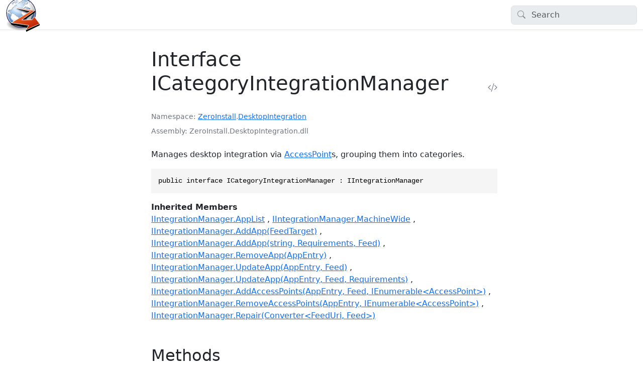

--- FILE ---
content_type: text/html; charset=utf-8
request_url: https://dotnet.0install.net/api/ZeroInstall.DesktopIntegration.ICategoryIntegrationManager.html
body_size: 2843
content:
<!DOCTYPE html>
<html>
  <head>
    <meta charset="utf-8">
      <title>Interface ICategoryIntegrationManager | Zero Install .NET API </title>
      <meta name="viewport" content="width=device-width, initial-scale=1.0">
      <meta name="title" content="Interface ICategoryIntegrationManager | Zero Install .NET API ">
      
      <meta name="description" content="Manages desktop integration via s, grouping them into categories.">
      <link rel="icon" href="../favicon.ico">
      <link rel="stylesheet" href="../public/docfx.min.css">
      <link rel="stylesheet" href="../public/main.css">
      <meta name="docfx:navrel" content="../toc.html">
      <meta name="docfx:tocrel" content="toc.html">
      
      <meta name="docfx:rel" content="../">
      
      
      <meta name="docfx:docurl" content="https://github.com/0install/0install-dotnet/new/2.28.2/apiSpec/new?filename=ZeroInstall_DesktopIntegration_ICategoryIntegrationManager.md&amp;value=---%0Auid%3A%20ZeroInstall.DesktopIntegration.ICategoryIntegrationManager%0Asummary%3A%20&#39;*You%20can%20override%20summary%20for%20the%20API%20here%20using%20*MARKDOWN*%20syntax&#39;%0A---%0A%0A*Please%20type%20below%20more%20information%20about%20this%20API%3A*%0A%0A">
      <meta name="loc:inThisArticle" content="In this article">
      <meta name="loc:searchResultsCount" content="{count} results for &quot;{query}&quot;">
      <meta name="loc:searchNoResults" content="No results for &quot;{query}&quot;">
      <meta name="loc:tocFilter" content="Filter by title">
      <meta name="loc:nextArticle" content="Next">
      <meta name="loc:prevArticle" content="Previous">
      <meta name="loc:themeLight" content="Light">
      <meta name="loc:themeDark" content="Dark">
      <meta name="loc:themeAuto" content="Auto">
      <meta name="loc:changeTheme" content="Change theme">
      <meta name="loc:copy" content="Copy">
      <meta name="loc:downloadPdf" content="Download PDF">

      <script type="module" src="./../public/docfx.min.js"></script>

      <script>
        const theme = localStorage.getItem('theme') || 'auto'
        document.documentElement.setAttribute('data-bs-theme', theme === 'auto' ? (window.matchMedia('(prefers-color-scheme: dark)').matches ? 'dark' : 'light') : theme)
      </script>

  </head>

  <body class="tex2jax_ignore" data-layout="" data-yaml-mime="ManagedReference">
    <header class="bg-body border-bottom">
      <nav id="autocollapse" class="navbar navbar-expand-md" role="navigation">
        <div class="container-xxl flex-nowrap">
          <a class="navbar-brand" href="../index.html">
            <img id="logo" class="svg" src="../logo.svg" alt="">
            
          </a>
          <button class="btn btn-lg d-md-none border-0" type="button" data-bs-toggle="collapse" data-bs-target="#navpanel" aria-controls="navpanel" aria-expanded="false" aria-label="Toggle navigation">
            <i class="bi bi-three-dots"></i>
          </button>
          <div class="collapse navbar-collapse" id="navpanel">
            <div id="navbar">
              <form class="search" role="search" id="search">
                <i class="bi bi-search"></i>
                <input class="form-control" id="search-query" type="search" disabled placeholder="Search" autocomplete="off" aria-label="Search">
              </form>
            </div>
          </div>
        </div>
      </nav>
    </header>

    <main class="container-xxl">
      <div class="toc-offcanvas">
        <div class="offcanvas-md offcanvas-start" tabindex="-1" id="tocOffcanvas" aria-labelledby="tocOffcanvasLabel">
          <div class="offcanvas-header">
            <h5 class="offcanvas-title" id="tocOffcanvasLabel">Table of Contents</h5>
            <button type="button" class="btn-close" data-bs-dismiss="offcanvas" data-bs-target="#tocOffcanvas" aria-label="Close"></button>
          </div>
          <div class="offcanvas-body">
            <nav class="toc" id="toc"></nav>
          </div>
        </div>
      </div>

      <div class="content">
        <div class="actionbar">
          <button class="btn btn-lg border-0 d-md-none" type="button" data-bs-toggle="offcanvas" data-bs-target="#tocOffcanvas" aria-controls="tocOffcanvas" aria-expanded="false" aria-label="Show table of contents">
            <i class="bi bi-list"></i>
          </button>

          <nav id="breadcrumb"></nav>
        </div>

        <article data-uid="ZeroInstall.DesktopIntegration.ICategoryIntegrationManager">



  <h1 id="ZeroInstall_DesktopIntegration_ICategoryIntegrationManager" data-uid="ZeroInstall.DesktopIntegration.ICategoryIntegrationManager" class="text-break">
Interface ICategoryIntegrationManager  <a class="header-action link-secondary" title="View source" href="https://github.com/0install/0install-dotnet/blob/2.28.2/src/DesktopIntegration/ICategoryIntegrationManager.cs/#L11"><i class="bi bi-code-slash"></i></a>
  </h1>

  <div class="facts text-secondary">
    <dl><dt>Namespace</dt><dd><a class="xref" href="ZeroInstall.html">ZeroInstall</a>.<a class="xref" href="ZeroInstall.DesktopIntegration.html">DesktopIntegration</a></dd></dl>
  <dl><dt>Assembly</dt><dd>ZeroInstall.DesktopIntegration.dll</dd></dl>
  </div>

  <div class="markdown summary"><p>Manages desktop integration via <a class="xref" href="ZeroInstall.DesktopIntegration.AccessPoints.AccessPoint.html">AccessPoint</a>s, grouping them into categories.</p>
</div>
  <div class="markdown conceptual"></div>

  <div class="codewrapper">
    <pre><code class="lang-csharp hljs">public interface ICategoryIntegrationManager : IIntegrationManager</code></pre>
  </div>







  <dl class="typelist inheritedMembers">
    <dt>Inherited Members</dt>
    <dd>
    <div>
      <a class="xref" href="ZeroInstall.DesktopIntegration.IIntegrationManager.html#ZeroInstall_DesktopIntegration_IIntegrationManager_AppList">IIntegrationManager.AppList</a>
    </div>
    <div>
      <a class="xref" href="ZeroInstall.DesktopIntegration.IIntegrationManager.html#ZeroInstall_DesktopIntegration_IIntegrationManager_MachineWide">IIntegrationManager.MachineWide</a>
    </div>
    <div>
      <a class="xref" href="ZeroInstall.DesktopIntegration.IIntegrationManager.html#ZeroInstall_DesktopIntegration_IIntegrationManager_AddApp_ZeroInstall_Model_FeedTarget_">IIntegrationManager.AddApp(FeedTarget)</a>
    </div>
    <div>
      <a class="xref" href="ZeroInstall.DesktopIntegration.IIntegrationManager.html#ZeroInstall_DesktopIntegration_IIntegrationManager_AddApp_System_String_ZeroInstall_Model_Requirements_ZeroInstall_Model_Feed_">IIntegrationManager.AddApp(string, Requirements, Feed)</a>
    </div>
    <div>
      <a class="xref" href="ZeroInstall.DesktopIntegration.IIntegrationManager.html#ZeroInstall_DesktopIntegration_IIntegrationManager_RemoveApp_ZeroInstall_DesktopIntegration_AppEntry_">IIntegrationManager.RemoveApp(AppEntry)</a>
    </div>
    <div>
      <a class="xref" href="ZeroInstall.DesktopIntegration.IIntegrationManager.html#ZeroInstall_DesktopIntegration_IIntegrationManager_UpdateApp_ZeroInstall_DesktopIntegration_AppEntry_ZeroInstall_Model_Feed_">IIntegrationManager.UpdateApp(AppEntry, Feed)</a>
    </div>
    <div>
      <a class="xref" href="ZeroInstall.DesktopIntegration.IIntegrationManager.html#ZeroInstall_DesktopIntegration_IIntegrationManager_UpdateApp_ZeroInstall_DesktopIntegration_AppEntry_ZeroInstall_Model_Feed_ZeroInstall_Model_Requirements_">IIntegrationManager.UpdateApp(AppEntry, Feed, Requirements)</a>
    </div>
    <div>
      <a class="xref" href="ZeroInstall.DesktopIntegration.IIntegrationManager.html#[base64]">IIntegrationManager.AddAccessPoints(AppEntry, Feed, IEnumerable&lt;AccessPoint&gt;)</a>
    </div>
    <div>
      <a class="xref" href="ZeroInstall.DesktopIntegration.IIntegrationManager.html#[base64]">IIntegrationManager.RemoveAccessPoints(AppEntry, IEnumerable&lt;AccessPoint&gt;)</a>
    </div>
    <div>
      <a class="xref" href="ZeroInstall.DesktopIntegration.IIntegrationManager.html#ZeroInstall_DesktopIntegration_IIntegrationManager_Repair_System_Converter_ZeroInstall_Model_FeedUri_ZeroInstall_Model_Feed__">IIntegrationManager.Repair(Converter&lt;FeedUri, Feed&gt;)</a>
    </div>
  </dd></dl>






  <h2 class="section" id="methods">Methods
</h2>


  <a id="ZeroInstall_DesktopIntegration_ICategoryIntegrationManager_AddAccessPointCategories_" data-uid="ZeroInstall.DesktopIntegration.ICategoryIntegrationManager.AddAccessPointCategories*"></a>

  <h3 id="ZeroInstall_DesktopIntegration_ICategoryIntegrationManager_AddAccessPointCategories_ZeroInstall_DesktopIntegration_AppEntry_ZeroInstall_Model_Feed_System_String___" data-uid="ZeroInstall.DesktopIntegration.ICategoryIntegrationManager.AddAccessPointCategories(ZeroInstall.DesktopIntegration.AppEntry,ZeroInstall.Model.Feed,System.String[])">
  AddAccessPointCategories(AppEntry, Feed, params string[])
  <a class="header-action link-secondary" title="View source" href="https://github.com/0install/0install-dotnet/blob/2.28.2/src/DesktopIntegration/ICategoryIntegrationManager.cs/#L24"><i class="bi bi-code-slash"></i></a>
  </h3>

  <div class="markdown level1 summary"><p>Applies a category of <a class="xref" href="ZeroInstall.DesktopIntegration.AccessPoints.AccessPoint.html">AccessPoint</a>s for an application.</p>
</div>
  <div class="markdown level1 conceptual"></div>

  <div class="codewrapper">
    <pre><code class="lang-csharp hljs">void AddAccessPointCategories(AppEntry appEntry, Feed feed, params string[] categories)</code></pre>
  </div>

  <h4 class="section">Parameters</h4>
  <dl class="parameters">
    <dt><code>appEntry</code> <a class="xref" href="ZeroInstall.DesktopIntegration.AppEntry.html">AppEntry</a></dt>
    <dd><p>The application being integrated.</p>
</dd>
    <dt><code>feed</code> <a class="xref" href="ZeroInstall.Model.Feed.html">Feed</a></dt>
    <dd><p>The feed providing additional metadata, icons, etc. for the application.</p>
</dd>
    <dt><code>categories</code> <a class="xref" href="https://learn.microsoft.com/dotnet/api/system.string">string</a>[]</dt>
    <dd><p>A list of all <a class="xref" href="ZeroInstall.DesktopIntegration.AccessPoints.AccessPoint.html">AccessPoint</a> categories to be added to the already applied ones.</p>
</dd>
  </dl>









  <h4 class="section">Exceptions</h4>
  <dl class="parameters">
    <dt><a class="xref" href="ZeroInstall.DesktopIntegration.ConflictException.html">ConflictException</a></dt>
    <dd><p>One or more of the <code class="paramref">categories</code> would cause a conflict with the existing <a class="xref" href="ZeroInstall.DesktopIntegration.AccessPoints.AccessPoint.html">AccessPoint</a>s in <a class="xref" href="ZeroInstall.DesktopIntegration.AppList.html">AppList</a>.</p>
</dd>
    <dt><a class="xref" href="https://learn.microsoft.com/dotnet/api/system.operationcanceledexception">OperationCanceledException</a></dt>
    <dd><p>The user canceled the task.</p>
</dd>
    <dt><a class="xref" href="https://learn.microsoft.com/dotnet/api/system.io.ioexception">IOException</a></dt>
    <dd><p>A problem occurred while writing to the filesystem or registry.</p>
</dd>
    <dt><a class="xref" href="https://learn.microsoft.com/dotnet/api/system.net.webexception">WebException</a></dt>
    <dd><p>A problem occurred while downloading additional data (such as icons).</p>
</dd>
    <dt><a class="xref" href="https://learn.microsoft.com/dotnet/api/system.unauthorizedaccessexception">UnauthorizedAccessException</a></dt>
    <dd><p>Write access to the filesystem or registry is not permitted.</p>
</dd>
  </dl>



  <a id="ZeroInstall_DesktopIntegration_ICategoryIntegrationManager_RemoveAccessPointCategories_" data-uid="ZeroInstall.DesktopIntegration.ICategoryIntegrationManager.RemoveAccessPointCategories*"></a>

  <h3 id="ZeroInstall_DesktopIntegration_ICategoryIntegrationManager_RemoveAccessPointCategories_ZeroInstall_DesktopIntegration_AppEntry_System_String___" data-uid="ZeroInstall.DesktopIntegration.ICategoryIntegrationManager.RemoveAccessPointCategories(ZeroInstall.DesktopIntegration.AppEntry,System.String[])">
  RemoveAccessPointCategories(AppEntry, params string[])
  <a class="header-action link-secondary" title="View source" href="https://github.com/0install/0install-dotnet/blob/2.28.2/src/DesktopIntegration/ICategoryIntegrationManager.cs/#L33"><i class="bi bi-code-slash"></i></a>
  </h3>

  <div class="markdown level1 summary"><p>Removes a category of already applied <a class="xref" href="ZeroInstall.DesktopIntegration.AccessPoints.AccessPoint.html">AccessPoint</a>s for an application.</p>
</div>
  <div class="markdown level1 conceptual"></div>

  <div class="codewrapper">
    <pre><code class="lang-csharp hljs">void RemoveAccessPointCategories(AppEntry appEntry, params string[] categories)</code></pre>
  </div>

  <h4 class="section">Parameters</h4>
  <dl class="parameters">
    <dt><code>appEntry</code> <a class="xref" href="ZeroInstall.DesktopIntegration.AppEntry.html">AppEntry</a></dt>
    <dd><p>The application being integrated.</p>
</dd>
    <dt><code>categories</code> <a class="xref" href="https://learn.microsoft.com/dotnet/api/system.string">string</a>[]</dt>
    <dd><p>A list of all <a class="xref" href="ZeroInstall.DesktopIntegration.AccessPoints.AccessPoint.html">AccessPoint</a> categories to be removed from the already applied ones.</p>
</dd>
  </dl>









  <h4 class="section">Exceptions</h4>
  <dl class="parameters">
    <dt><a class="xref" href="https://learn.microsoft.com/dotnet/api/system.io.ioexception">IOException</a></dt>
    <dd><p>A problem occurred while writing to the filesystem or registry.</p>
</dd>
    <dt><a class="xref" href="https://learn.microsoft.com/dotnet/api/system.unauthorizedaccessexception">UnauthorizedAccessException</a></dt>
    <dd><p>Write access to the filesystem or registry is not permitted.</p>
</dd>
  </dl>




</article>

        <div class="contribution d-print-none">
          <a href="https://github.com/0install/0install-dotnet/blob/2.28.2/src/DesktopIntegration/ICategoryIntegrationManager.cs/#L11" class="edit-link">Edit this page</a>
        </div>


      </div>

      <div class="affix">
        <nav id="affix"></nav>
      </div>
    </main>

    <div class="container-xxl search-results" id="search-results"></div>

    <footer class="border-top text-secondary">
      <div class="container-xxl">
        <div class="flex-fill">
          Copyright Bastian Eicher et al
        </div>
      </div>
    </footer>
  </body>
</html>


--- FILE ---
content_type: text/css; charset=utf-8
request_url: https://dotnet.0install.net/public/main.css
body_size: -301
content:
/* Make parameter lists more compact */
dl.parameters dt {
  margin-bottom: 2px !important;
}

/* Hide "Property Value" headers */
h4[id^="property-value"] {
  display: none;
}


--- FILE ---
content_type: image/svg+xml
request_url: https://dotnet.0install.net/logo.svg
body_size: 10561
content:
<?xml version="1.0" encoding="UTF-8" standalone="no"?>
<svg
   xmlns:dc="http://purl.org/dc/elements/1.1/"
   xmlns:cc="http://creativecommons.org/ns#"
   xmlns:rdf="http://www.w3.org/1999/02/22-rdf-syntax-ns#"
   xmlns:svg="http://www.w3.org/2000/svg"
   xmlns="http://www.w3.org/2000/svg"
   xmlns:xlink="http://www.w3.org/1999/xlink"
   style="display:inline"
   id="svg2"
   width="68"
   height="68"
   version="1.1">
  <defs
     id="defs4">
    <linearGradient
       id="linearGradient4058">
      <stop
         id="stop4060"
         style="stop-color:#000000;stop-opacity:1"
         offset="0" />
      <stop
         id="stop4062"
         style="stop-color:#000000;stop-opacity:0"
         offset="1" />
    </linearGradient>
    <linearGradient
       id="linearGradient4467">
      <stop
         id="stop4469"
         style="stop-color:#000000;stop-opacity:1"
         offset="0" />
      <stop
         id="stop4473"
         style="stop-color:#000000;stop-opacity:0.49803922"
         offset="0.81763828" />
      <stop
         id="stop4471"
         style="stop-color:#000000;stop-opacity:0"
         offset="1" />
    </linearGradient>
    <linearGradient
       id="linearGradient4354">
      <stop
         id="stop4356"
         style="stop-color:#000000;stop-opacity:1"
         offset="0" />
      <stop
         id="stop4360"
         style="stop-color:#000000;stop-opacity:0"
         offset="0.34719735" />
      <stop
         id="stop4362"
         style="stop-color:#000000;stop-opacity:0"
         offset="0.6194424" />
      <stop
         id="stop4358"
         style="stop-color:#000000;stop-opacity:1"
         offset="1" />
    </linearGradient>
    <linearGradient
       id="linearGradient4119">
      <stop
         id="stop4121"
         style="stop-color:#ff7834;stop-opacity:1"
         offset="0" />
      <stop
         id="stop4123"
         style="stop-color:#b51700;stop-opacity:1"
         offset="1" />
    </linearGradient>
    <linearGradient
       id="linearGradient3877">
      <stop
         id="stop3879"
         style="stop-color:#01070b;stop-opacity:1"
         offset="0" />
      <stop
         id="stop3881"
         style="stop-color:#0a1618;stop-opacity:0"
         offset="1" />
    </linearGradient>
    <linearGradient
       id="linearGradient3839">
      <stop
         id="stop3841"
         style="stop-color:#000000;stop-opacity:1"
         offset="0" />
      <stop
         id="stop3843"
         style="stop-color:#000000;stop-opacity:0.42696628"
         offset="1" />
    </linearGradient>
    <linearGradient
       id="linearGradient3829">
      <stop
         id="stop3831"
         style="stop-color:#000000;stop-opacity:0.16853933"
         offset="0" />
      <stop
         id="stop3833"
         style="stop-color:#000000;stop-opacity:0"
         offset="1" />
    </linearGradient>
    <linearGradient
       id="linearGradient3816">
      <stop
         id="stop3818"
         style="stop-color:#12121e;stop-opacity:0.76462394"
         offset="0" />
      <stop
         id="stop3820"
         style="stop-color:#1d1e24;stop-opacity:0.60000002"
         offset="1" />
    </linearGradient>
    <linearGradient
       id="linearGradient3789">
      <stop
         id="stop3791"
         style="stop-color:#fffbd7;stop-opacity:0.46629214"
         offset="0" />
      <stop
         id="stop3793"
         style="stop-color:#fcff25;stop-opacity:0"
         offset="1" />
    </linearGradient>
    <linearGradient
       id="linearGradient3705">
      <stop
         id="stop3707"
         style="stop-color:#ffffff;stop-opacity:1"
         offset="0" />
      <stop
         id="stop3709"
         style="stop-color:#e8e8e8;stop-opacity:1"
         offset="1" />
    </linearGradient>
    <linearGradient
       id="linearGradient3689">
      <stop
         id="stop3691"
         style="stop-color:#ffedaf;stop-opacity:1"
         offset="0" />
      <stop
         id="stop3693"
         style="stop-color:#f6e5b5;stop-opacity:1"
         offset="1" />
    </linearGradient>
    <linearGradient
       id="linearGradient3681">
      <stop
         id="stop3683"
         style="stop-color:#dea86e;stop-opacity:1"
         offset="0" />
      <stop
         id="stop3685"
         style="stop-color:#edd4b8;stop-opacity:1"
         offset="1" />
    </linearGradient>
    <linearGradient
       id="linearGradient3673">
      <stop
         id="stop3675"
         style="stop-color:#bf7e5d;stop-opacity:1"
         offset="0" />
      <stop
         id="stop3677"
         style="stop-color:#843811;stop-opacity:1"
         offset="1" />
    </linearGradient>
    <linearGradient
       x1="-596.42859"
       y1="-23.923529"
       x2="-798.57141"
       y2="252.50505"
       id="linearGradient3679"
       xlink:href="#linearGradient3673"
       gradientUnits="userSpaceOnUse"
       gradientTransform="translate(0,-180)" />
    <linearGradient
       x1="-694.28571"
       y1="-33.923531"
       x2="-302.14285"
       y2="81.790756"
       id="linearGradient3687"
       xlink:href="#linearGradient3681"
       gradientUnits="userSpaceOnUse"
       gradientTransform="translate(0,-180)" />
    <linearGradient
       x1="-599.28577"
       y1="8.0764685"
       x2="-618.57141"
       y2="-105.49496"
       id="linearGradient3695"
       xlink:href="#linearGradient3689"
       gradientUnits="userSpaceOnUse"
       gradientTransform="translate(0,-180)" />
    <linearGradient
       x1="-552.85712"
       y1="18.076468"
       x2="-403.57144"
       y2="264.50504"
       id="linearGradient3703-7"
       xlink:href="#linearGradient3705-5"
       gradientUnits="userSpaceOnUse" />
    <linearGradient
       id="linearGradient3705-5">
      <stop
         id="stop3707-8"
         style="stop-color:#ffffff;stop-opacity:1"
         offset="0" />
      <stop
         id="stop3709-7"
         style="stop-color:#e8e8e8;stop-opacity:1"
         offset="1" />
    </linearGradient>
    <radialGradient
       cx="-538.37537"
       cy="23.740463"
       r="232.85715"
       fx="-538.37537"
       fy="23.740463"
       id="radialGradient3795"
       xlink:href="#linearGradient3789"
       gradientUnits="userSpaceOnUse"
       gradientTransform="matrix(0.3314118,0.26227405,-0.42002303,0.53074482,497.33268,850.30394)" />
    <linearGradient
       x1="-767.21088"
       y1="163.74937"
       x2="-659.12457"
       y2="82.432091"
       id="linearGradient3835"
       xlink:href="#linearGradient3829"
       gradientUnits="userSpaceOnUse"
       gradientTransform="matrix(0.92812863,0,0,0.92812863,806.81186,691.17349)" />
    <radialGradient
       cx="-705.47296"
       cy="161.31396"
       r="149.23897"
       fx="-705.47296"
       fy="161.31396"
       id="radialGradient3845"
       xlink:href="#linearGradient3839"
       gradientUnits="userSpaceOnUse"
       gradientTransform="matrix(1.8239106,1.0726094,-0.70012701,1.1905256,1534.2155,1431.0054)" />
    <linearGradient
       x1="-541.72058"
       y1="28.311068"
       x2="-479.77368"
       y2="203.18343"
       id="linearGradient3883"
       xlink:href="#linearGradient3877"
       gradientUnits="userSpaceOnUse"
       gradientTransform="translate(837.73459,720.20305)" />
    <linearGradient
       x1="-599.28577"
       y1="8.0764685"
       x2="-618.57141"
       y2="-105.49496"
       id="linearGradient3695-0"
       xlink:href="#linearGradient3689-4"
       gradientUnits="userSpaceOnUse"
       gradientTransform="matrix(0.92812863,0,0,0.92812863,806.81186,691.17349)" />
    <linearGradient
       id="linearGradient3689-4">
      <stop
         id="stop3691-7"
         style="stop-color:#ffedaf;stop-opacity:1"
         offset="0" />
      <stop
         id="stop3693-6"
         style="stop-color:#f6e5b5;stop-opacity:1"
         offset="1" />
    </linearGradient>
    <linearGradient
       x1="-694.28571"
       y1="-33.923531"
       x2="-302.14285"
       y2="81.790756"
       id="linearGradient3687-8"
       xlink:href="#linearGradient3681-9"
       gradientUnits="userSpaceOnUse"
       gradientTransform="translate(0,-120)" />
    <linearGradient
       id="linearGradient3681-9">
      <stop
         id="stop3683-0"
         style="stop-color:#dea86e;stop-opacity:1"
         offset="0" />
      <stop
         id="stop3685-6"
         style="stop-color:#edd4b8;stop-opacity:1"
         offset="1" />
    </linearGradient>
    <linearGradient
       x1="-596.42859"
       y1="-23.923529"
       x2="-798.57141"
       y2="252.50505"
       id="linearGradient3679-8"
       xlink:href="#linearGradient3673-7"
       gradientUnits="userSpaceOnUse"
       gradientTransform="matrix(0.92812863,0,0,0.92812863,806.81186,691.17349)" />
    <linearGradient
       id="linearGradient3673-7">
      <stop
         id="stop3675-9"
         style="stop-color:#bf7e5d;stop-opacity:1"
         offset="0" />
      <stop
         id="stop3677-0"
         style="stop-color:#843811;stop-opacity:1"
         offset="1" />
    </linearGradient>
    <linearGradient
       x1="-694.28571"
       y1="-33.923531"
       x2="-302.14285"
       y2="81.790756"
       id="linearGradient4073"
       xlink:href="#linearGradient3681-9"
       gradientUnits="userSpaceOnUse"
       gradientTransform="matrix(0.92812863,0,0,0.92812863,806.81186,691.17349)" />
    <linearGradient
       x1="-544.23846"
       y1="20.705332"
       x2="-411.64816"
       y2="285.3653"
       id="linearGradient4125"
       xlink:href="#linearGradient4119"
       gradientUnits="userSpaceOnUse"
       gradientTransform="translate(835.71429,700)" />
    <linearGradient
       x1="-780.8479"
       y1="45.745167"
       x2="-773.27179"
       y2="45.745167"
       id="linearGradient4352"
       xlink:href="#linearGradient4354"
       gradientUnits="userSpaceOnUse"
       gradientTransform="translate(871.06963,705.05076)"
       spreadMethod="repeat" />
    <filter
       color-interpolation-filters="sRGB"
       id="filter4384">
      <feGaussianBlur
         id="feGaussianBlur4386"
         stdDeviation="1.705102" />
    </filter>
    <linearGradient
       x1="-593.48846"
       y1="109.5433"
       x2="-599.28571"
       y2="109.6479"
       id="linearGradient4392"
       xlink:href="#linearGradient4354"
       gradientUnits="userSpaceOnUse"
       gradientTransform="translate(871.06963,705.05076)"
       spreadMethod="repeat" />
    <filter
       color-interpolation-filters="sRGB"
       id="filter4418">
      <feGaussianBlur
         id="feGaussianBlur4420"
         stdDeviation="1.686" />
    </filter>
    <linearGradient
       x1="-600.2959"
       y1="-5.5605907"
       x2="-601.70367"
       y2="-10.035542"
       id="linearGradient4425"
       xlink:href="#linearGradient4354"
       gradientUnits="userSpaceOnUse"
       gradientTransform="translate(871.06963,705.05076)"
       spreadMethod="repeat" />
    <filter
       color-interpolation-filters="sRGB"
       id="filter4427">
      <feGaussianBlur
         id="feGaussianBlur4429"
         stdDeviation="1.29" />
    </filter>
    <radialGradient
       cx="-655.36749"
       cy="149.25554"
       r="149.23897"
       fx="-655.36749"
       fy="149.25554"
       id="radialGradient4465"
       xlink:href="#linearGradient4467"
       gradientUnits="userSpaceOnUse"
       gradientTransform="matrix(1,0,0,0.6969759,0,44.349658)" />
    <filter
       x="-0.17371242"
       y="-0.18450764"
       width="1.3474247"
       height="1.3690153"
       color-interpolation-filters="sRGB"
       id="filter4503">
      <feGaussianBlur
         id="feGaussianBlur4505"
         stdDeviation="19.389483" />
    </filter>
    <radialGradient
       cx="15.115514"
       cy="63.965389"
       r="12.289036"
       fx="15.115514"
       fy="63.965389"
       id="radialGradient4120"
       xlink:href="#linearGradient4114"
       gradientUnits="userSpaceOnUse"
       gradientTransform="scale(1.64399,0.608276)" />
    <linearGradient
       id="linearGradient4114">
      <stop
         id="stop4116"
         style="stop-color:#000000;stop-opacity:1"
         offset="0" />
      <stop
         id="stop4118"
         style="stop-color:#000000;stop-opacity:0"
         offset="1" />
    </linearGradient>
    <radialGradient
       cx="18.247644"
       cy="15.716079"
       r="29.993349"
       fx="18.247644"
       fy="15.716079"
       id="radialGradient3968"
       xlink:href="#linearGradient3962"
       gradientUnits="userSpaceOnUse"
       gradientTransform="matrix(7.3193172,0,0,7.3194783,123.22131,580.85879)" />
    <linearGradient
       id="linearGradient3962">
      <stop
         id="stop3964"
         style="stop-color:#d3e9ff;stop-opacity:1"
         offset="0" />
      <stop
         id="stop4134"
         style="stop-color:#d3e9ff;stop-opacity:1"
         offset="0.15517241" />
      <stop
         id="stop4346"
         style="stop-color:#4074ae;stop-opacity:1"
         offset="0.75" />
      <stop
         id="stop3966"
         style="stop-color:#36486c;stop-opacity:1"
         offset="1" />
    </linearGradient>
    <radialGradient
       cx="15.601279"
       cy="12.142302"
       r="43.526714"
       fx="15.601279"
       fy="12.142302"
       id="radialGradient4132"
       xlink:href="#linearGradient4126"
       gradientUnits="userSpaceOnUse"
       gradientTransform="matrix(7.3193172,0,0,7.3194783,123.22131,580.85879)" />
    <linearGradient
       id="linearGradient4126">
      <stop
         id="stop4128"
         style="stop-color:#ffffff;stop-opacity:1"
         offset="0" />
      <stop
         id="stop4130"
         style="stop-color:#ffffff;stop-opacity:0.16494845"
         offset="1" />
    </linearGradient>
    <linearGradient
       x1="-25.176178"
       y1="30.057165"
       x2="-22.252472"
       y2="21.041553"
       id="linearGradient6007"
       xlink:href="#linearGradient6001"
       gradientUnits="userSpaceOnUse" />
    <linearGradient
       id="linearGradient6001">
      <stop
         id="stop6003"
         style="stop-color:#ffffff;stop-opacity:1"
         offset="0" />
      <stop
         id="stop6005"
         style="stop-color:#ffffff;stop-opacity:0"
         offset="1" />
    </linearGradient>
    <linearGradient
       x1="-25.176178"
       y1="30.057165"
       x2="-22.113543"
       y2="22.661524"
       id="linearGradient6011"
       xlink:href="#linearGradient6001"
       gradientUnits="userSpaceOnUse" />
    <radialGradient
       cx="12.071323"
       cy="12.493138"
       r="6.7175145"
       fx="12.071323"
       fy="12.493138"
       id="radialGradient5987"
       xlink:href="#linearGradient4825"
       gradientUnits="userSpaceOnUse" />
    <linearGradient
       id="linearGradient4825">
      <stop
         id="stop4827"
         style="stop-color:#ffffff;stop-opacity:1"
         offset="0" />
      <stop
         id="stop4829"
         style="stop-color:#ffffff;stop-opacity:0"
         offset="1" />
    </linearGradient>
    <linearGradient
       x1="-22.822565"
       y1="28.337734"
       x2="-22.113543"
       y2="22.661524"
       id="linearGradient6015"
       xlink:href="#linearGradient6001"
       gradientUnits="userSpaceOnUse" />
    <linearGradient
       x1="-21.658581"
       y1="15.649428"
       x2="-21.962101"
       y2="21.336346"
       id="linearGradient6019"
       xlink:href="#linearGradient6001"
       gradientUnits="userSpaceOnUse" />
    <radialGradient
       cx="12.071323"
       cy="12.493138"
       r="6.7175145"
       fx="12.071323"
       fy="12.493138"
       id="radialGradient5983"
       xlink:href="#linearGradient4825"
       gradientUnits="userSpaceOnUse" />
    <radialGradient
       cx="12.071323"
       cy="12.493138"
       r="6.7175145"
       fx="12.071323"
       fy="12.493138"
       id="radialGradient5985"
       xlink:href="#linearGradient4825"
       gradientUnits="userSpaceOnUse" />
    <radialGradient
       cx="12.071323"
       cy="12.493138"
       r="6.7175145"
       fx="12.071323"
       fy="12.493138"
       id="radialGradient5989"
       xlink:href="#linearGradient4825"
       gradientUnits="userSpaceOnUse" />
    <radialGradient
       cx="15.115514"
       cy="63.965389"
       r="12.289036"
       fx="15.115514"
       fy="63.965389"
       id="radialGradient3036"
       xlink:href="#linearGradient4114"
       gradientUnits="userSpaceOnUse"
       gradientTransform="scale(1.64399,0.608276)" />
    <linearGradient
       x1="-544.23846"
       y1="20.705332"
       x2="-411.64816"
       y2="285.3653"
       id="linearGradient3166"
       xlink:href="#linearGradient4119"
       gradientUnits="userSpaceOnUse"
       gradientTransform="translate(855,734.28572)" />
    <filter
       x="-0.10861811"
       y="-0.13670219"
       width="1.2172362"
       height="1.2734044"
       color-interpolation-filters="sRGB"
       id="filter3952">
      <feGaussianBlur
         id="feGaussianBlur3954"
         stdDeviation="12.964196" />
    </filter>
    <linearGradient
       x1="-545.2486"
       y1="10.603806"
       x2="-411.64816"
       y2="285.3653"
       id="linearGradient4056"
       xlink:href="#linearGradient4119"
       gradientUnits="userSpaceOnUse"
       gradientTransform="translate(835.71429,700)" />
    <linearGradient
       x1="-509.54837"
       y1="293.25922"
       x2="-513.51349"
       y2="-32.514999"
       id="linearGradient4070"
       xlink:href="#linearGradient4058"
       gradientUnits="userSpaceOnUse"
       gradientTransform="translate(835.71429,696)" />
    <filter
       color-interpolation-filters="sRGB"
       id="filter4084">
      <feGaussianBlur
         id="feGaussianBlur4086"
         stdDeviation="7.8895197" />
    </filter>
    <radialGradient
       cx="15.115514"
       cy="63.965389"
       r="12.289036"
       fx="15.115514"
       fy="63.965389"
       id="radialGradient4120-5"
       xlink:href="#linearGradient4114-1"
       gradientUnits="userSpaceOnUse"
       gradientTransform="scale(1.64399,0.608276)" />
    <linearGradient
       id="linearGradient4114-1">
      <stop
         id="stop4116-7"
         style="stop-color:#000000;stop-opacity:1"
         offset="0" />
      <stop
         id="stop4118-4"
         style="stop-color:#000000;stop-opacity:0"
         offset="1" />
    </linearGradient>
    <radialGradient
       cx="18.247644"
       cy="15.716079"
       r="29.993349"
       fx="18.247644"
       fy="15.716079"
       id="radialGradient3968-3"
       xlink:href="#linearGradient3962-1"
       gradientUnits="userSpaceOnUse"
       gradientTransform="matrix(8.1176339,0,0,8.1178122,60.56719,576.4684)" />
    <linearGradient
       id="linearGradient3962-1">
      <stop
         id="stop3964-4"
         style="stop-color:#d3e9ff;stop-opacity:1"
         offset="0" />
      <stop
         id="stop4134-6"
         style="stop-color:#d3e9ff;stop-opacity:1"
         offset="0.15517241" />
      <stop
         id="stop4346-9"
         style="stop-color:#4074ae;stop-opacity:1"
         offset="0.75" />
      <stop
         id="stop3966-4"
         style="stop-color:#36486c;stop-opacity:1"
         offset="1" />
    </linearGradient>
    <radialGradient
       cx="11.826907"
       cy="10.476453"
       r="32.664848"
       fx="11.826907"
       fy="10.476453"
       id="radialGradient4356"
       xlink:href="#linearGradient4350"
       gradientUnits="userSpaceOnUse"
       gradientTransform="scale(1.179536,0.847791)" />
    <linearGradient
       id="linearGradient4350">
      <stop
         id="stop4352"
         style="stop-color:#ffffff;stop-opacity:1"
         offset="0" />
      <stop
         id="stop4354"
         style="stop-color:#ffffff;stop-opacity:0"
         offset="1" />
    </linearGradient>
    <radialGradient
       cx="18.63378"
       cy="17.486208"
       r="40.692665"
       fx="18.934305"
       fy="17.810213"
       id="radialGradient1460"
       xlink:href="#linearGradient4750"
       gradientUnits="userSpaceOnUse"
       gradientTransform="scale(1.036822,0.964486)" />
    <linearGradient
       id="linearGradient4750">
      <stop
         id="stop4752"
         style="stop-color:#ffffff;stop-opacity:1"
         offset="0" />
      <stop
         id="stop4758"
         style="stop-color:#fefefe;stop-opacity:1"
         offset="0.37931034" />
      <stop
         id="stop4754"
         style="stop-color:#1d1d1d;stop-opacity:1"
         offset="1" />
    </linearGradient>
    <radialGradient
       cx="18.63378"
       cy="17.486208"
       r="40.692665"
       fx="18.934305"
       fy="17.810213"
       id="radialGradient1462"
       xlink:href="#linearGradient4750"
       gradientUnits="userSpaceOnUse"
       gradientTransform="scale(1.036822,0.964486)" />
    <linearGradient
       id="linearGradient2993">
      <stop
         id="stop2995"
         style="stop-color:#ffffff;stop-opacity:1"
         offset="0" />
      <stop
         id="stop2997"
         style="stop-color:#fefefe;stop-opacity:1"
         offset="0.37931034" />
      <stop
         id="stop2999"
         style="stop-color:#1d1d1d;stop-opacity:1"
         offset="1" />
    </linearGradient>
    <radialGradient
       cx="18.63378"
       cy="17.486208"
       r="40.692665"
       fx="18.934305"
       fy="17.810213"
       id="radialGradient1466"
       xlink:href="#linearGradient4750"
       gradientUnits="userSpaceOnUse"
       gradientTransform="scale(1.036822,0.964486)" />
    <linearGradient
       id="linearGradient3002">
      <stop
         id="stop3004"
         style="stop-color:#ffffff;stop-opacity:1"
         offset="0" />
      <stop
         id="stop3006"
         style="stop-color:#fefefe;stop-opacity:1"
         offset="0.37931034" />
      <stop
         id="stop3008"
         style="stop-color:#1d1d1d;stop-opacity:1"
         offset="1" />
    </linearGradient>
    <radialGradient
       cx="18.63378"
       cy="17.486208"
       r="40.692665"
       fx="18.934305"
       fy="17.810213"
       id="radialGradient1468"
       xlink:href="#linearGradient4750"
       gradientUnits="userSpaceOnUse"
       gradientTransform="scale(1.036822,0.964486)" />
    <linearGradient
       id="linearGradient3011">
      <stop
         id="stop3013"
         style="stop-color:#ffffff;stop-opacity:1"
         offset="0" />
      <stop
         id="stop3015"
         style="stop-color:#fefefe;stop-opacity:1"
         offset="0.37931034" />
      <stop
         id="stop3017"
         style="stop-color:#1d1d1d;stop-opacity:1"
         offset="1" />
    </linearGradient>
    <radialGradient
       cx="18.63378"
       cy="17.486208"
       r="40.692665"
       fx="18.934305"
       fy="17.810213"
       id="radialGradient1470"
       xlink:href="#linearGradient4750"
       gradientUnits="userSpaceOnUse"
       gradientTransform="scale(1.036822,0.964486)" />
    <linearGradient
       id="linearGradient3020">
      <stop
         id="stop3022"
         style="stop-color:#ffffff;stop-opacity:1"
         offset="0" />
      <stop
         id="stop3024"
         style="stop-color:#fefefe;stop-opacity:1"
         offset="0.37931034" />
      <stop
         id="stop3026"
         style="stop-color:#1d1d1d;stop-opacity:1"
         offset="1" />
    </linearGradient>
    <radialGradient
       cx="18.63378"
       cy="17.486208"
       r="40.692665"
       fx="18.934305"
       fy="17.810213"
       id="radialGradient1474"
       xlink:href="#linearGradient4750"
       gradientUnits="userSpaceOnUse"
       gradientTransform="scale(1.036822,0.964486)" />
    <linearGradient
       id="linearGradient3029">
      <stop
         id="stop3031"
         style="stop-color:#ffffff;stop-opacity:1"
         offset="0" />
      <stop
         id="stop3033"
         style="stop-color:#fefefe;stop-opacity:1"
         offset="0.37931034" />
      <stop
         id="stop3035"
         style="stop-color:#1d1d1d;stop-opacity:1"
         offset="1" />
    </linearGradient>
    <radialGradient
       cx="18.63378"
       cy="17.486208"
       r="40.692665"
       fx="18.934305"
       fy="17.810213"
       id="radialGradient1476"
       xlink:href="#linearGradient4750"
       gradientUnits="userSpaceOnUse"
       gradientTransform="scale(1.036822,0.964486)" />
    <linearGradient
       id="linearGradient3038">
      <stop
         id="stop3040"
         style="stop-color:#ffffff;stop-opacity:1"
         offset="0" />
      <stop
         id="stop3042"
         style="stop-color:#fefefe;stop-opacity:1"
         offset="0.37931034" />
      <stop
         id="stop3044"
         style="stop-color:#1d1d1d;stop-opacity:1"
         offset="1" />
    </linearGradient>
    <radialGradient
       cx="18.63378"
       cy="17.486208"
       r="40.692665"
       fx="18.934305"
       fy="17.810213"
       id="radialGradient1478"
       xlink:href="#linearGradient4750"
       gradientUnits="userSpaceOnUse"
       gradientTransform="scale(1.036822,0.964486)" />
    <linearGradient
       id="linearGradient3047">
      <stop
         id="stop3049"
         style="stop-color:#ffffff;stop-opacity:1"
         offset="0" />
      <stop
         id="stop3051"
         style="stop-color:#fefefe;stop-opacity:1"
         offset="0.37931034" />
      <stop
         id="stop3053"
         style="stop-color:#1d1d1d;stop-opacity:1"
         offset="1" />
    </linearGradient>
    <radialGradient
       cx="18.63378"
       cy="17.486208"
       r="40.692665"
       fx="18.934305"
       fy="17.810213"
       id="radialGradient1482"
       xlink:href="#linearGradient4750"
       gradientUnits="userSpaceOnUse"
       gradientTransform="scale(1.036822,0.964486)" />
    <linearGradient
       id="linearGradient3056">
      <stop
         id="stop3058"
         style="stop-color:#ffffff;stop-opacity:1"
         offset="0" />
      <stop
         id="stop3060"
         style="stop-color:#fefefe;stop-opacity:1"
         offset="0.37931034" />
      <stop
         id="stop3062"
         style="stop-color:#1d1d1d;stop-opacity:1"
         offset="1" />
    </linearGradient>
    <radialGradient
       cx="18.63378"
       cy="17.486208"
       r="40.692665"
       fx="18.934305"
       fy="17.810213"
       id="radialGradient1484"
       xlink:href="#linearGradient4750"
       gradientUnits="userSpaceOnUse"
       gradientTransform="scale(1.036822,0.964486)" />
    <linearGradient
       id="linearGradient3065">
      <stop
         id="stop3067"
         style="stop-color:#ffffff;stop-opacity:1"
         offset="0" />
      <stop
         id="stop3069"
         style="stop-color:#fefefe;stop-opacity:1"
         offset="0.37931034" />
      <stop
         id="stop3071"
         style="stop-color:#1d1d1d;stop-opacity:1"
         offset="1" />
    </linearGradient>
    <radialGradient
       cx="18.63378"
       cy="17.486208"
       r="40.692665"
       fx="18.934305"
       fy="17.810213"
       id="radialGradient1486"
       xlink:href="#linearGradient4750"
       gradientUnits="userSpaceOnUse"
       gradientTransform="scale(1.036822,0.964486)" />
    <linearGradient
       id="linearGradient3074">
      <stop
         id="stop3076"
         style="stop-color:#ffffff;stop-opacity:1"
         offset="0" />
      <stop
         id="stop3078"
         style="stop-color:#fefefe;stop-opacity:1"
         offset="0.37931034" />
      <stop
         id="stop3080"
         style="stop-color:#1d1d1d;stop-opacity:1"
         offset="1" />
    </linearGradient>
    <radialGradient
       cx="18.63378"
       cy="17.486208"
       r="40.692665"
       fx="18.934305"
       fy="17.810213"
       id="radialGradient1490"
       xlink:href="#linearGradient4750"
       gradientUnits="userSpaceOnUse"
       gradientTransform="scale(1.036822,0.964486)" />
    <linearGradient
       id="linearGradient3083">
      <stop
         id="stop3085"
         style="stop-color:#ffffff;stop-opacity:1"
         offset="0" />
      <stop
         id="stop3087"
         style="stop-color:#fefefe;stop-opacity:1"
         offset="0.37931034" />
      <stop
         id="stop3089"
         style="stop-color:#1d1d1d;stop-opacity:1"
         offset="1" />
    </linearGradient>
    <radialGradient
       cx="18.63378"
       cy="17.486208"
       r="40.692665"
       fx="18.934305"
       fy="17.810213"
       id="radialGradient1492"
       xlink:href="#linearGradient4750"
       gradientUnits="userSpaceOnUse"
       gradientTransform="scale(1.036822,0.964486)" />
    <linearGradient
       id="linearGradient3092">
      <stop
         id="stop3094"
         style="stop-color:#ffffff;stop-opacity:1"
         offset="0" />
      <stop
         id="stop3096"
         style="stop-color:#fefefe;stop-opacity:1"
         offset="0.37931034" />
      <stop
         id="stop3098"
         style="stop-color:#1d1d1d;stop-opacity:1"
         offset="1" />
    </linearGradient>
    <radialGradient
       cx="18.63378"
       cy="17.486208"
       r="40.692665"
       fx="18.934305"
       fy="17.810213"
       id="radialGradient1494"
       xlink:href="#linearGradient4750"
       gradientUnits="userSpaceOnUse"
       gradientTransform="scale(1.036822,0.964486)" />
    <linearGradient
       id="linearGradient3101">
      <stop
         id="stop3103"
         style="stop-color:#ffffff;stop-opacity:1"
         offset="0" />
      <stop
         id="stop3105"
         style="stop-color:#fefefe;stop-opacity:1"
         offset="0.37931034" />
      <stop
         id="stop3107"
         style="stop-color:#1d1d1d;stop-opacity:1"
         offset="1" />
    </linearGradient>
    <radialGradient
       cx="18.63378"
       cy="17.486208"
       r="40.692665"
       fx="18.934305"
       fy="17.810213"
       id="radialGradient1498"
       xlink:href="#linearGradient4750"
       gradientUnits="userSpaceOnUse"
       gradientTransform="scale(1.036822,0.964486)" />
    <linearGradient
       id="linearGradient3110">
      <stop
         id="stop3112"
         style="stop-color:#ffffff;stop-opacity:1"
         offset="0" />
      <stop
         id="stop3114"
         style="stop-color:#fefefe;stop-opacity:1"
         offset="0.37931034" />
      <stop
         id="stop3116"
         style="stop-color:#1d1d1d;stop-opacity:1"
         offset="1" />
    </linearGradient>
    <radialGradient
       cx="18.63378"
       cy="17.486208"
       r="40.692665"
       fx="18.934305"
       fy="17.810213"
       id="radialGradient1500"
       xlink:href="#linearGradient4750"
       gradientUnits="userSpaceOnUse"
       gradientTransform="scale(1.036822,0.964486)" />
    <linearGradient
       id="linearGradient3119">
      <stop
         id="stop3121"
         style="stop-color:#ffffff;stop-opacity:1"
         offset="0" />
      <stop
         id="stop3123"
         style="stop-color:#fefefe;stop-opacity:1"
         offset="0.37931034" />
      <stop
         id="stop3125"
         style="stop-color:#1d1d1d;stop-opacity:1"
         offset="1" />
    </linearGradient>
    <radialGradient
       cx="18.63378"
       cy="17.486208"
       r="40.692665"
       fx="18.934305"
       fy="17.810213"
       id="radialGradient1502"
       xlink:href="#linearGradient4750"
       gradientUnits="userSpaceOnUse"
       gradientTransform="scale(1.036822,0.964486)" />
    <linearGradient
       id="linearGradient3128">
      <stop
         id="stop3130"
         style="stop-color:#ffffff;stop-opacity:1"
         offset="0" />
      <stop
         id="stop3132"
         style="stop-color:#fefefe;stop-opacity:1"
         offset="0.37931034" />
      <stop
         id="stop3134"
         style="stop-color:#1d1d1d;stop-opacity:1"
         offset="1" />
    </linearGradient>
    <radialGradient
       cx="18.63378"
       cy="17.486208"
       r="40.692665"
       fx="18.934305"
       fy="17.810213"
       id="radialGradient1506"
       xlink:href="#linearGradient4750"
       gradientUnits="userSpaceOnUse"
       gradientTransform="scale(1.036822,0.964486)" />
    <linearGradient
       id="linearGradient3137">
      <stop
         id="stop3139"
         style="stop-color:#ffffff;stop-opacity:1"
         offset="0" />
      <stop
         id="stop3141"
         style="stop-color:#fefefe;stop-opacity:1"
         offset="0.37931034" />
      <stop
         id="stop3143"
         style="stop-color:#1d1d1d;stop-opacity:1"
         offset="1" />
    </linearGradient>
    <radialGradient
       cx="18.63378"
       cy="17.486208"
       r="40.692665"
       fx="18.934305"
       fy="17.810213"
       id="radialGradient1508"
       xlink:href="#linearGradient4750"
       gradientUnits="userSpaceOnUse"
       gradientTransform="scale(1.036822,0.964486)" />
    <linearGradient
       id="linearGradient3146">
      <stop
         id="stop3148"
         style="stop-color:#ffffff;stop-opacity:1"
         offset="0" />
      <stop
         id="stop3150"
         style="stop-color:#fefefe;stop-opacity:1"
         offset="0.37931034" />
      <stop
         id="stop3152"
         style="stop-color:#1d1d1d;stop-opacity:1"
         offset="1" />
    </linearGradient>
    <radialGradient
       cx="18.63378"
       cy="17.486208"
       r="40.692665"
       fx="18.934305"
       fy="17.810213"
       id="radialGradient1510"
       xlink:href="#linearGradient4750"
       gradientUnits="userSpaceOnUse"
       gradientTransform="scale(1.036822,0.964486)" />
    <linearGradient
       id="linearGradient3155">
      <stop
         id="stop3157"
         style="stop-color:#ffffff;stop-opacity:1"
         offset="0" />
      <stop
         id="stop3159"
         style="stop-color:#fefefe;stop-opacity:1"
         offset="0.37931034" />
      <stop
         id="stop3161"
         style="stop-color:#1d1d1d;stop-opacity:1"
         offset="1" />
    </linearGradient>
    <radialGradient
       cx="18.63378"
       cy="17.486208"
       r="40.692665"
       fx="18.934305"
       fy="17.810213"
       id="radialGradient1514"
       xlink:href="#linearGradient4750"
       gradientUnits="userSpaceOnUse"
       gradientTransform="scale(1.036822,0.964486)" />
    <linearGradient
       id="linearGradient3164">
      <stop
         id="stop3166"
         style="stop-color:#ffffff;stop-opacity:1"
         offset="0" />
      <stop
         id="stop3168"
         style="stop-color:#fefefe;stop-opacity:1"
         offset="0.37931034" />
      <stop
         id="stop3170"
         style="stop-color:#1d1d1d;stop-opacity:1"
         offset="1" />
    </linearGradient>
    <radialGradient
       cx="18.63378"
       cy="17.486208"
       r="40.692665"
       fx="18.934305"
       fy="17.810213"
       id="radialGradient1516"
       xlink:href="#linearGradient4750"
       gradientUnits="userSpaceOnUse"
       gradientTransform="scale(1.036822,0.964486)" />
    <linearGradient
       id="linearGradient3173">
      <stop
         id="stop3175"
         style="stop-color:#ffffff;stop-opacity:1"
         offset="0" />
      <stop
         id="stop3177"
         style="stop-color:#fefefe;stop-opacity:1"
         offset="0.37931034" />
      <stop
         id="stop3179"
         style="stop-color:#1d1d1d;stop-opacity:1"
         offset="1" />
    </linearGradient>
    <radialGradient
       cx="18.63378"
       cy="17.486208"
       r="40.692665"
       fx="18.934305"
       fy="17.810213"
       id="radialGradient1518"
       xlink:href="#linearGradient4750"
       gradientUnits="userSpaceOnUse"
       gradientTransform="scale(1.036822,0.964486)" />
    <linearGradient
       id="linearGradient3182">
      <stop
         id="stop3184"
         style="stop-color:#ffffff;stop-opacity:1"
         offset="0" />
      <stop
         id="stop3186"
         style="stop-color:#fefefe;stop-opacity:1"
         offset="0.37931034" />
      <stop
         id="stop3188"
         style="stop-color:#1d1d1d;stop-opacity:1"
         offset="1" />
    </linearGradient>
    <radialGradient
       cx="18.63378"
       cy="17.486208"
       r="40.692665"
       fx="18.934305"
       fy="17.810213"
       id="radialGradient1522"
       xlink:href="#linearGradient4750"
       gradientUnits="userSpaceOnUse"
       gradientTransform="scale(1.036822,0.964486)" />
    <linearGradient
       id="linearGradient3191">
      <stop
         id="stop3193"
         style="stop-color:#ffffff;stop-opacity:1"
         offset="0" />
      <stop
         id="stop3195"
         style="stop-color:#fefefe;stop-opacity:1"
         offset="0.37931034" />
      <stop
         id="stop3197"
         style="stop-color:#1d1d1d;stop-opacity:1"
         offset="1" />
    </linearGradient>
    <radialGradient
       cx="18.63378"
       cy="17.486208"
       r="40.692665"
       fx="18.934305"
       fy="17.810213"
       id="radialGradient1524"
       xlink:href="#linearGradient4750"
       gradientUnits="userSpaceOnUse"
       gradientTransform="scale(1.036822,0.964486)" />
    <linearGradient
       id="linearGradient3200">
      <stop
         id="stop3202"
         style="stop-color:#ffffff;stop-opacity:1"
         offset="0" />
      <stop
         id="stop3204"
         style="stop-color:#fefefe;stop-opacity:1"
         offset="0.37931034" />
      <stop
         id="stop3206"
         style="stop-color:#1d1d1d;stop-opacity:1"
         offset="1" />
    </linearGradient>
    <radialGradient
       cx="18.63378"
       cy="17.486208"
       r="40.692665"
       fx="18.934305"
       fy="17.810213"
       id="radialGradient1526"
       xlink:href="#linearGradient4750"
       gradientUnits="userSpaceOnUse"
       gradientTransform="scale(1.036822,0.964486)" />
    <linearGradient
       id="linearGradient3209">
      <stop
         id="stop3211"
         style="stop-color:#ffffff;stop-opacity:1"
         offset="0" />
      <stop
         id="stop3213"
         style="stop-color:#fefefe;stop-opacity:1"
         offset="0.37931034" />
      <stop
         id="stop3215"
         style="stop-color:#1d1d1d;stop-opacity:1"
         offset="1" />
    </linearGradient>
    <radialGradient
       cx="18.63378"
       cy="17.486208"
       r="40.692665"
       fx="18.934305"
       fy="17.810213"
       id="radialGradient1528"
       xlink:href="#linearGradient4750"
       gradientUnits="userSpaceOnUse"
       gradientTransform="scale(1.036822,0.964486)" />
    <linearGradient
       id="linearGradient3218">
      <stop
         id="stop3220"
         style="stop-color:#ffffff;stop-opacity:1"
         offset="0" />
      <stop
         id="stop3222"
         style="stop-color:#fefefe;stop-opacity:1"
         offset="0.37931034" />
      <stop
         id="stop3224"
         style="stop-color:#1d1d1d;stop-opacity:1"
         offset="1" />
    </linearGradient>
    <radialGradient
       cx="18.63378"
       cy="17.486208"
       r="40.692665"
       fx="18.934305"
       fy="17.810213"
       id="radialGradient1530"
       xlink:href="#linearGradient4750"
       gradientUnits="userSpaceOnUse"
       gradientTransform="scale(1.036822,0.964486)" />
    <linearGradient
       id="linearGradient3227">
      <stop
         id="stop3229"
         style="stop-color:#ffffff;stop-opacity:1"
         offset="0" />
      <stop
         id="stop3231"
         style="stop-color:#fefefe;stop-opacity:1"
         offset="0.37931034" />
      <stop
         id="stop3233"
         style="stop-color:#1d1d1d;stop-opacity:1"
         offset="1" />
    </linearGradient>
    <radialGradient
       cx="18.63378"
       cy="17.486208"
       r="40.692665"
       fx="18.934305"
       fy="17.810213"
       id="radialGradient1532"
       xlink:href="#linearGradient4750"
       gradientUnits="userSpaceOnUse"
       gradientTransform="scale(1.036822,0.964486)" />
    <linearGradient
       id="linearGradient3236">
      <stop
         id="stop3238"
         style="stop-color:#ffffff;stop-opacity:1"
         offset="0" />
      <stop
         id="stop3240"
         style="stop-color:#fefefe;stop-opacity:1"
         offset="0.37931034" />
      <stop
         id="stop3242"
         style="stop-color:#1d1d1d;stop-opacity:1"
         offset="1" />
    </linearGradient>
    <radialGradient
       cx="18.63378"
       cy="17.486208"
       r="40.692665"
       fx="18.934305"
       fy="17.810213"
       id="radialGradient1534"
       xlink:href="#linearGradient4750"
       gradientUnits="userSpaceOnUse"
       gradientTransform="scale(1.036822,0.964486)" />
    <linearGradient
       id="linearGradient3245">
      <stop
         id="stop3247"
         style="stop-color:#ffffff;stop-opacity:1"
         offset="0" />
      <stop
         id="stop3249"
         style="stop-color:#fefefe;stop-opacity:1"
         offset="0.37931034" />
      <stop
         id="stop3251"
         style="stop-color:#1d1d1d;stop-opacity:1"
         offset="1" />
    </linearGradient>
    <radialGradient
       cx="18.63378"
       cy="17.486208"
       r="40.692665"
       fx="18.934305"
       fy="17.810213"
       id="radialGradient1536"
       xlink:href="#linearGradient4750"
       gradientUnits="userSpaceOnUse"
       gradientTransform="scale(1.036822,0.964486)" />
    <linearGradient
       id="linearGradient3254">
      <stop
         id="stop3256"
         style="stop-color:#ffffff;stop-opacity:1"
         offset="0" />
      <stop
         id="stop3258"
         style="stop-color:#fefefe;stop-opacity:1"
         offset="0.37931034" />
      <stop
         id="stop3260"
         style="stop-color:#1d1d1d;stop-opacity:1"
         offset="1" />
    </linearGradient>
    <radialGradient
       cx="18.63378"
       cy="17.486208"
       r="40.692665"
       fx="18.934305"
       fy="17.810213"
       id="radialGradient1538"
       xlink:href="#linearGradient4750"
       gradientUnits="userSpaceOnUse"
       gradientTransform="scale(1.036822,0.964486)" />
    <linearGradient
       id="linearGradient3263">
      <stop
         id="stop3265"
         style="stop-color:#ffffff;stop-opacity:1"
         offset="0" />
      <stop
         id="stop3267"
         style="stop-color:#fefefe;stop-opacity:1"
         offset="0.37931034" />
      <stop
         id="stop3269"
         style="stop-color:#1d1d1d;stop-opacity:1"
         offset="1" />
    </linearGradient>
    <radialGradient
       cx="18.63378"
       cy="17.486208"
       r="40.692665"
       fx="18.934305"
       fy="17.810213"
       id="radialGradient1540"
       xlink:href="#linearGradient4750"
       gradientUnits="userSpaceOnUse"
       gradientTransform="scale(1.036822,0.964486)" />
    <linearGradient
       id="linearGradient3272">
      <stop
         id="stop3274"
         style="stop-color:#ffffff;stop-opacity:1"
         offset="0" />
      <stop
         id="stop3276"
         style="stop-color:#fefefe;stop-opacity:1"
         offset="0.37931034" />
      <stop
         id="stop3278"
         style="stop-color:#1d1d1d;stop-opacity:1"
         offset="1" />
    </linearGradient>
    <radialGradient
       cx="18.63378"
       cy="17.486208"
       r="40.692665"
       fx="18.934305"
       fy="17.810213"
       id="radialGradient1542"
       xlink:href="#linearGradient4750"
       gradientUnits="userSpaceOnUse"
       gradientTransform="scale(1.036822,0.964486)" />
    <linearGradient
       id="linearGradient3281">
      <stop
         id="stop3283"
         style="stop-color:#ffffff;stop-opacity:1"
         offset="0" />
      <stop
         id="stop3285"
         style="stop-color:#fefefe;stop-opacity:1"
         offset="0.37931034" />
      <stop
         id="stop3287"
         style="stop-color:#1d1d1d;stop-opacity:1"
         offset="1" />
    </linearGradient>
    <radialGradient
       cx="18.63378"
       cy="17.486208"
       r="40.692665"
       fx="18.934305"
       fy="17.810213"
       id="radialGradient1544"
       xlink:href="#linearGradient4750"
       gradientUnits="userSpaceOnUse"
       gradientTransform="scale(1.036822,0.964486)" />
    <linearGradient
       id="linearGradient3290">
      <stop
         id="stop3292"
         style="stop-color:#ffffff;stop-opacity:1"
         offset="0" />
      <stop
         id="stop3294"
         style="stop-color:#fefefe;stop-opacity:1"
         offset="0.37931034" />
      <stop
         id="stop3296"
         style="stop-color:#1d1d1d;stop-opacity:1"
         offset="1" />
    </linearGradient>
    <radialGradient
       cx="18.63378"
       cy="17.486208"
       r="40.692665"
       fx="18.934305"
       fy="17.810213"
       id="radialGradient1546"
       xlink:href="#linearGradient4750"
       gradientUnits="userSpaceOnUse"
       gradientTransform="scale(1.036822,0.964486)" />
    <linearGradient
       id="linearGradient3299">
      <stop
         id="stop3301"
         style="stop-color:#ffffff;stop-opacity:1"
         offset="0" />
      <stop
         id="stop3303"
         style="stop-color:#fefefe;stop-opacity:1"
         offset="0.37931034" />
      <stop
         id="stop3305"
         style="stop-color:#1d1d1d;stop-opacity:1"
         offset="1" />
    </linearGradient>
    <radialGradient
       cx="18.63378"
       cy="17.486208"
       r="40.692665"
       fx="18.934305"
       fy="17.810213"
       id="radialGradient1550"
       xlink:href="#linearGradient4750"
       gradientUnits="userSpaceOnUse"
       gradientTransform="scale(1.036822,0.964486)" />
    <linearGradient
       id="linearGradient3308">
      <stop
         id="stop3310"
         style="stop-color:#ffffff;stop-opacity:1"
         offset="0" />
      <stop
         id="stop3312"
         style="stop-color:#fefefe;stop-opacity:1"
         offset="0.37931034" />
      <stop
         id="stop3314"
         style="stop-color:#1d1d1d;stop-opacity:1"
         offset="1" />
    </linearGradient>
    <radialGradient
       cx="18.63378"
       cy="17.486208"
       r="40.692665"
       fx="18.934305"
       fy="17.810213"
       id="radialGradient1552"
       xlink:href="#linearGradient4750"
       gradientUnits="userSpaceOnUse"
       gradientTransform="scale(1.036822,0.964486)" />
    <linearGradient
       id="linearGradient3317">
      <stop
         id="stop3319"
         style="stop-color:#ffffff;stop-opacity:1"
         offset="0" />
      <stop
         id="stop3321"
         style="stop-color:#fefefe;stop-opacity:1"
         offset="0.37931034" />
      <stop
         id="stop3323"
         style="stop-color:#1d1d1d;stop-opacity:1"
         offset="1" />
    </linearGradient>
    <radialGradient
       cx="18.63378"
       cy="17.486208"
       r="40.692665"
       fx="18.934305"
       fy="17.810213"
       id="radialGradient1554"
       xlink:href="#linearGradient4750"
       gradientUnits="userSpaceOnUse"
       gradientTransform="scale(1.036822,0.964486)" />
    <linearGradient
       id="linearGradient3326">
      <stop
         id="stop3328"
         style="stop-color:#ffffff;stop-opacity:1"
         offset="0" />
      <stop
         id="stop3330"
         style="stop-color:#fefefe;stop-opacity:1"
         offset="0.37931034" />
      <stop
         id="stop3332"
         style="stop-color:#1d1d1d;stop-opacity:1"
         offset="1" />
    </linearGradient>
    <radialGradient
       cx="18.63378"
       cy="17.486208"
       r="40.692665"
       fx="18.934305"
       fy="17.810213"
       id="radialGradient1558"
       xlink:href="#linearGradient4750"
       gradientUnits="userSpaceOnUse"
       gradientTransform="scale(1.036822,0.964486)" />
    <linearGradient
       id="linearGradient3335">
      <stop
         id="stop3337"
         style="stop-color:#ffffff;stop-opacity:1"
         offset="0" />
      <stop
         id="stop3339"
         style="stop-color:#fefefe;stop-opacity:1"
         offset="0.37931034" />
      <stop
         id="stop3341"
         style="stop-color:#1d1d1d;stop-opacity:1"
         offset="1" />
    </linearGradient>
    <radialGradient
       cx="18.63378"
       cy="17.486208"
       r="40.692665"
       fx="18.934305"
       fy="17.810213"
       id="radialGradient4756"
       xlink:href="#linearGradient4750"
       gradientUnits="userSpaceOnUse"
       gradientTransform="scale(1.036822,0.964486)" />
    <linearGradient
       id="linearGradient3344">
      <stop
         id="stop3346"
         style="stop-color:#ffffff;stop-opacity:1"
         offset="0" />
      <stop
         id="stop3348"
         style="stop-color:#fefefe;stop-opacity:1"
         offset="0.37931034" />
      <stop
         id="stop3350"
         style="stop-color:#1d1d1d;stop-opacity:1"
         offset="1" />
    </linearGradient>
    <radialGradient
       cx="15.601279"
       cy="12.142302"
       r="43.526714"
       fx="15.601279"
       fy="12.142302"
       id="radialGradient4132-2"
       xlink:href="#linearGradient4126-2"
       gradientUnits="userSpaceOnUse"
       gradientTransform="matrix(8.1176339,0,0,8.1178122,60.56719,576.4684)" />
    <linearGradient
       id="linearGradient4126-2">
      <stop
         id="stop4128-6"
         style="stop-color:#ffffff;stop-opacity:1"
         offset="0" />
      <stop
         id="stop4130-4"
         style="stop-color:#ffffff;stop-opacity:0.16494845"
         offset="1" />
    </linearGradient>
    <radialGradient
       cx="15.115514"
       cy="63.965389"
       r="12.289036"
       fx="15.115514"
       fy="63.965389"
       id="radialGradient3442"
       xlink:href="#linearGradient4114-1"
       gradientUnits="userSpaceOnUse"
       gradientTransform="scale(1.64399,0.608276)" />
    <linearGradient
       x1="-541.72058"
       y1="28.311068"
       x2="-479.77368"
       y2="203.18343"
       id="linearGradient4729"
       xlink:href="#linearGradient3877"
       gradientUnits="userSpaceOnUse"
       gradientTransform="translate(835.71429,700)" />
    <linearGradient
       x1="-544.23846"
       y1="20.705332"
       x2="-411.64816"
       y2="285.3653"
       id="linearGradient4731"
       xlink:href="#linearGradient4119"
       gradientUnits="userSpaceOnUse"
       gradientTransform="translate(835.71429,700)" />
    <filter
       color-interpolation-filters="sRGB"
       id="filter4766">
      <feGaussianBlur
         id="feGaussianBlur4768"
         stdDeviation="8.9147274" />
    </filter>
    <linearGradient
       x1="-544.23846"
       y1="20.705332"
       x2="-411.64816"
       y2="285.3653"
       id="linearGradient4782"
       xlink:href="#linearGradient4119"
       gradientUnits="userSpaceOnUse"
       gradientTransform="translate(813.38069,675.38509)" />
    <filter
       color-interpolation-filters="sRGB"
       id="filter4790">
      <feGaussianBlur
         id="feGaussianBlur4792"
         stdDeviation="8.3004671" />
    </filter>
    <linearGradient
       x1="304.28571"
       y1="718.07648"
       x2="307.14285"
       y2="973.79077"
       id="linearGradient4806"
       xlink:href="#linearGradient3877"
       gradientUnits="userSpaceOnUse" />
    <linearGradient
       x1="-544.23846"
       y1="20.705332"
       x2="-411.64816"
       y2="285.3653"
       id="linearGradient3389"
       xlink:href="#linearGradient4119"
       gradientUnits="userSpaceOnUse"
       gradientTransform="translate(827.6664,683.95652)" />
    <linearGradient
       x1="-544.23846"
       y1="20.705332"
       x2="-411.64816"
       y2="285.3653"
       id="linearGradient4184"
       xlink:href="#linearGradient4119"
       gradientUnits="userSpaceOnUse"
       gradientTransform="translate(826.95211,685.38509)" />
  </defs>
  <metadata
     id="metadata7">
    <rdf:RDF>
      <cc:Work
         rdf:about="">
        <dc:format>image/svg+xml</dc:format>
        <dc:type
           rdf:resource="http://purl.org/dc/dcmitype/StillImage" />
        <dc:title></dc:title>
      </cc:Work>
    </rdf:RDF>
  </metadata>
  <g
     transform="translate(-98.28774,-605.65284)"
     id="g4475"
     style="display:none">
    <path
       d="m 182.3074,702.18403 c -54.50001,9.7395 -36.26894,-16.88586 -68.54566,33.25937 3.91302,75.27047 -19.467651,67.70947 -15.555381,142.97998 55.515271,28.36488 117.131891,47.56052 172.623421,75.97113 55.62405,-23.46434 38.56011,-81.17241 94.17527,-104.65769 4.40055,-81.20805 -15.42119,42.64594 -11.05616,-38.56403 C 288.97248,802.63904 247.2792,710.5253 182.3074,702.18403 Z"
       transform="matrix(0.92812863,0,0,0.92812863,-1.652801,36.795678)"
       id="path4477"
       style="display:inline;opacity:0.544643;fill:#000000;fill-opacity:1;stroke:#000000;stroke-width:7.9;stroke-miterlimit:4;stroke-dasharray:none;stroke-opacity:1;filter:url(#filter4503)" />
  </g>
  <g
     transform="translate(-98.28774,-605.65284)"
     id="g4447"
     style="display:none">
    <path
       d="m 235.99317,606.94582 c -50.58302,9.03951 -101.16594,18.07961 -151.749035,27.11876 3.63179,69.86068 7.24542,139.72232 10.876513,209.58304 51.525312,26.32626 103.088152,52.58024 154.591422,78.94894 51.62628,-21.77792 103.29245,-43.46168 154.91047,-65.25904 4.08428,-75.37152 8.18839,-150.74203 12.2397,-226.11534 -60.30647,-7.92041 -120.56688,-16.53459 -180.86907,-24.27636 z"
       id="path4449"
       style="display:inline;fill:#000000;fill-opacity:1;stroke:#000000;stroke-width:7.33222;stroke-miterlimit:4;stroke-dasharray:none;stroke-opacity:1" />
  </g>
  <g
     transform="translate(-98.28774,-605.65284)"
     id="layer1"
     style="display:none">
    <path
       d="M 249.93468,684.08461 413.02014,633.70049 401.08706,854.06474 249.93468,917.70785 Z"
       id="path3671-3"
       style="fill:url(#linearGradient4073);fill-opacity:1;stroke:none" />
    <path
       d="M 88.175125,636.35228 249.93468,684.08461 V 917.70785 L 98.782298,840.54057 Z"
       id="path3669-3"
       style="fill:url(#linearGradient3679-8);fill-opacity:1;stroke:none" />
    <path
       d="M 236.6757,609.83432 413.02014,633.70049 249.93468,684.08461 88.175125,636.35228 Z"
       id="rect2862-3"
       style="fill:url(#linearGradient3695-0);fill-opacity:1;stroke:none" />
    <path
       d="M 101.30436,838.63666 91.460065,640.34453 c 0,0 69.847585,37.03328 104.068225,102.1931 34.22063,65.15983 53.44044,170.16559 53.44044,170.16559 z"
       id="path3826"
       style="fill:url(#linearGradient3835);fill-opacity:1;stroke:none" />
    <path
       d="M 89.584965,636.59431 249.90627,686.28455 411.16513,634.25043 249.90627,683.47189 Z"
       id="path3837"
       style="fill:#ffffff;fill-opacity:1;stroke:none" />
  </g>
  <g
     transform="translate(-98.28774,-605.65284)"
     id="layer6"
     style="display:none">
    <path
       d="M 271.06963,697.41294 446.78391,643.12723 433.92677,880.5558 271.06963,949.12723 Z"
       transform="matrix(0.92812863,0,0,0.92812863,-1.652801,36.795678)"
       id="path4388"
       style="display:inline;opacity:0.0580357;fill:url(#linearGradient4392);fill-opacity:1;stroke:none;filter:url(#filter4418)" />
    <path
       d="M 96.783919,647.98437 271.06963,699.41294 V 945.12723 L 108.21248,861.98436 Z"
       transform="matrix(0.92812863,0,0,0.92812863,-1.652801,36.795678)"
       id="path4350"
       style="display:inline;opacity:0.0267857;fill:url(#linearGradient4352);fill-opacity:1;stroke:none;filter:url(#filter4384)" />
    <path
       d="m 256.78391,617.41294 190,25.71429 -175.71428,54.28571 -174.285711,-51.42857 z"
       transform="matrix(0.92812863,0,0,0.92812863,-1.652801,36.795678)"
       id="path4422"
       style="display:inline;opacity:0.0401785;fill:url(#linearGradient4425);fill-opacity:1;stroke:none;filter:url(#filter4427)" />
  </g>
  <g
     transform="translate(-98.28774,-605.65284)"
     id="layer3"
     style="display:none;opacity:0.305825">
    <path
       d="m 272.52863,740.23372 131.87317,15.44939 1.3259,-39.114 z m 0,0 62.92647,138.09495 61.65426,-25.85501 z m 0,0 -22.44786,64.49144 c 0,0 3.16866,115.3693 3.8316,110.72866 0.66296,-4.64065 20.6051,-175.88305 18.61626,-175.2201 z m 0,0 -21.04893,-18.22947 -0.92779,32.7998 z m 0,0 24.19817,-118.79779 -40.93711,-6.46375 z m 0,0 80.56104,-113.98297 62.04516,41.63996 z"
       id="path3784"
       style="fill:url(#radialGradient3795);fill-opacity:1;stroke:none" />
  </g>
  <g
     transform="translate(-98.28774,-605.65284)"
     id="layer10"
     style="display:none">
    <path
       d="m 274.73735,763.8495 21.67629,50.42306 29.65194,-15.46256 34.3943,15.9141 -118.6064,147.47607 221.25344,32.07541 -61.22821,-100.41953 -67.44678,20.96242 74.90677,-108.17449 -30.13512,31.53077 10.87895,-47.99683 z"
       id="path4439"
       style="display:inline;opacity:0.34466;fill:url(#linearGradient3883);fill-opacity:1;stroke:none;filter:url(#filter4766)" />
  </g>
  <g
     transform="translate(-98.28774,-605.65284)"
     id="g4721"
     style="display:none">
    <path
       d="m 308.17811,774.36636 11.54938,32.11957 21.66353,-9.21347 61.67023,26.17843 -206.60712,126.44488 241.96772,52.07533 44.48608,-80.41946 -176.01821,-2.609 142.75521,-100.41887 -94.1442,-27.52725 23.41484,-10.45653 z"
       id="path4723"
       style="opacity:0.674107;fill:#000000;fill-opacity:1;stroke:#000000;stroke-width:5.2;stroke-linecap:round;stroke-linejoin:miter;stroke-miterlimit:4;stroke-dasharray:none;stroke-opacity:1;filter:url(#filter3952)" />
    <path
       d="m 269.4645,738.1915 -0.82072,16.52316 22.17633,60.80721 40.60523,-19.91262 71.02636,27.9686 -170.2107,116.42008 -42.3936,-5.00806 5.88761,18.74711 250.17119,57.45132 41.81487,-85.40615 -0.6332,-22.61997 -172.64943,16.48476 141.85587,-102.58432 -1.17604,-15.40283 -98.24972,-14.51056 44.38359,-18.94299 0.0893,-13.50245 -69.6004,24.42735 -59.06219,-33.0825 -0.94149,-3.39267 z"
       id="path4725"
       style="fill:#000000;fill-opacity:1;stroke:none" />
    <path
       d="m 272.82277,740.18362 20.64075,57.37338 37.82597,-16.28454 71.77176,26.17843 -206.60712,126.44488 241.96772,52.07536 44.48608,-80.41949 -176.01821,-2.609 142.75521,-100.41887 -96.16451,-31.56786 48.66866,-18.53775 z"
       id="path4727"
       style="fill:url(#linearGradient3166);fill-opacity:1;stroke:#ffffff;stroke-width:5.2;stroke-linecap:round;stroke-linejoin:miter;stroke-miterlimit:4;stroke-dasharray:none;stroke-opacity:1" />
  </g>
  <g
     transform="translate(-98.28774,-605.65284)"
     id="g4733"
     style="display:none">
    <rect
       width="451.95514"
       height="451.95514"
       x="42.231472"
       y="570.73639"
       id="rect4735"
       style="display:inline;fill:none;stroke:#000000;stroke-width:1.19837;stroke-opacity:1" />
  </g>
  <g
     transform="matrix(0.18333299,0,0,0.18333299,-17.663701,-110.95999)"
     id="layer13"
     style="display:inline">
    <path
       d="m 45.052803,38.908627 a 20.203051,7.4751287 0 1 1 -40.4061012,0 20.203051,7.4751287 0 1 1 40.4061012,0 z"
       transform="matrix(8.1177225,0,0,10.09231,60.567104,493.07984)"
       id="path4112-1"
       style="fill:url(#radialGradient3442);fill-opacity:1;stroke:none" />
    <path
       d="m 417.421,767.1171 c 0,86.93855 -70.47889,157.41666 -157.40552,157.41666 -86.93454,0 -157.40944,-70.47896 -157.40944,-157.41666 0,-86.93447 70.4749,-157.4054 157.40944,-157.4054 86.92663,0 157.40552,70.47093 157.40552,157.4054 z"
       id="path3214-2"
       style="fill:url(#radialGradient3968-3);fill-opacity:1;fill-rule:nonzero;stroke:#39396c;stroke-width:8.11772;stroke-miterlimit:4;stroke-opacity:1" />
    <path
       d="m 30.708637,15.271057 a 12.929953,9.2934036 0 1 1 -25.859905,0 12.929953,9.2934036 0 1 1 25.859905,0 z"
       transform="matrix(6.7859129,0,0,8.1177225,140.8259,576.46842)"
       id="path4348"
       style="opacity:0.421594;fill:url(#radialGradient4356);fill-opacity:1;stroke:none" />
    <g
       transform="matrix(7.9746154,0,0,7.9746154,61.549933,578.35912)"
       id="g4136-8"
       style="fill:#000000;fill-opacity:0.71345;fill-rule:nonzero;stroke:none">
      <g
         id="g4138-8">
        <g
           id="g4142-9">
          <path
             d="m 44.0713,20.7144 c 0,0.2627 0,0 0,0 l -0.5449,0.6172 c -0.334,-0.3936 -0.709,-0.7246 -1.0898,-1.0703 l -0.8359,0.123 -0.7637,-0.8633 v 1.0684 l 0.6543,0.4951 0.4355,0.4932 0.582,-0.6582 c 0.1465,0.2744 0.291,0.5488 0.4365,0.8232 v 0.8223 l -0.6553,0.7402 -1.1992,0.8232 -0.9082,0.9063 -0.582,-0.6602 0.291,-0.7402 -0.5811,-0.6582 -0.9814,-2.0977 -0.8359,-0.9453 -0.2188,0.2461 0.3281,1.1934 0.6172,0.6992 c 0.3525,1.0176 0.7012,1.9902 1.1641,2.9629 0.7178,0 1.3945,-0.0762 2.1074,-0.166 v 0.5762 l -0.8721,2.1392 -0.7998,0.9043 -0.6543,1.4004 c 0,0.7676 0,1.5352 0,2.3027 l 0.2188,0.9063 -0.3633,0.4102 -0.8008,0.4941 -0.8359,0.6992 0.6914,0.7813 -0.9453,0.8242 0.1816,0.5332 -1.418,1.6055 h -0.9443 l -0.7998,0.4941 H 33.6396 V 38.2814 L 33.4228,36.963 c -0.2813,-0.8262 -0.5742,-1.6465 -0.8721,-2.4668 0,-0.6055 0.0361,-1.2051 0.0723,-1.8105 l 0.3643,-0.8223 -0.5098,-0.9883 0.0371,-1.3574 -0.6914,-0.7813 0.3457,-1.1309 -0.5625,-0.6382 H 30.624 l -0.3271,-0.3701 -0.9814,0.6177 -0.3994,-0.4536 -0.9092,0.7817 c -0.6172,-0.6997 -1.2354,-1.3989 -1.8535,-2.0981 l -0.7266,-1.7285 0.6543,-0.9863 -0.3633,-0.4111 0.7988,-1.8936 c 0.6563,-0.8164 1.3418,-1.5996 2.0352,-2.3857 l 1.2363,-0.3291 1.3809,-0.1641 0.9453,0.2471 1.3447,1.3564 0.4727,-0.5342 0.6533,-0.082 1.2363,0.4111 h 0.9453 l 0.6543,-0.5762 0.291,-0.4111 -0.6553,-0.4111 -1.0908,-0.082 c -0.3027,-0.4199 -0.584,-0.8613 -0.9434,-1.2344 l -0.3643,0.1641 -0.1455,1.0703 -0.6543,-0.7402 -0.1445,-0.8242 -0.7266,-0.5742 h -0.292 l 0.7275,0.8223 -0.291,0.7402 -0.5811,0.1641 0.3633,-0.7402 -0.6553,-0.3281 -0.5801,-0.6582 -1.0918,0.2461 -0.1445,0.3281 -0.6543,0.4121 -0.3633,0.9053 -0.9082,0.4521 -0.4004,-0.4521 h -0.4355 v -1.4814 l 0.9453,-0.4941 h 0.7266 l -0.1465,-0.5752 -0.5801,-0.5762 0.9805,-0.2061 0.5449,-0.6162 0.4355,-0.7412 h 0.8008 l -0.2188,-0.5752 0.5098,-0.3291 v 0.6582 l 1.0898,0.2461 1.0898,-0.9043 0.0732,-0.4121 0.9443,-0.6577 c -0.3418,0.0425 -0.6836,0.0737 -1.0176,0.1646 V 9.9766 L 34.2213,9.1538 H 33.858 l -0.7984,0.7402 -0.2188,0.4116 0.2188,0.5767 -0.3643,0.9863 -0.5811,-0.3291 -0.5078,-0.5752 -0.8008,0.5752 -0.291,-1.3159 1.3809,-0.9048 V 8.8247 l 0.873,-0.5757 1.3809,-0.3296 0.9453,0.3296 1.7441,0.3291 -0.4355,0.4932 H 35.458 l 0.9453,0.9873 0.7266,-0.8223 0.2207,-0.3618 c 0,0 2.7871,2.498 4.3799,5.2305 1.5928,2.7334 2.3408,5.9551 2.3408,6.6094 z"
             id="path4144-2" />
        </g>
      </g>
      <g
         id="g4146-8">
        <g
           id="g4150-8">
          <path
             d="m 26.0703,9.2363 -0.0732,0.4932 0.5098,0.3291 0.8711,-0.5757 -0.4355,-0.4937 -0.582,0.3296 -0.29,-0.0825"
             id="path4152-8" />
        </g>
      </g>
      <g
         id="g4154-6">
        <g
           id="g4158-8">
          <path
             d="m 26.8701,5.8633 -1.8906,-0.7407 -2.1797,0.2466 -2.6904,0.7402 -0.5088,0.4941 1.6719,1.1514 v 0.6582 l -0.6543,0.6582 0.873,1.729 0.5801,-0.3301 0.7285,-1.1514 c 1.123,-0.3472 2.1299,-0.7407 3.1973,-1.2344 l 0.873,-2.2212"
             id="path4160-3" />
        </g>
      </g>
      <g
         id="g4162-8">
        <g
           id="g4166-3">
          <path
             d="m 28.833,12.7749 -0.291,-0.7412 -0.5098,0.165 0.1465,0.9043 0.6543,-0.3281"
             id="path4168-3" />
        </g>
      </g>
      <g
         id="g4170-3">
        <g
           id="g4174-8">
          <path
             d="m 29.123,12.6089 -0.1455,0.9883 0.7998,-0.165 0.5811,-0.5752 -0.5088,-0.4941 C 29.6787,11.9078 29.4824,11.483 29.2685,11.0465 H 28.833 v 0.4932 l 0.29,0.3291 v 0.7402"
             id="path4176-0" />
        </g>
      </g>
      <g
         id="g4178-4">
        <g
           id="g4182-7">
          <path
             d="m 18.3652,28.2422 -0.582,-1.1523 -1.0903,-0.2466 -0.5815,-1.5625 -1.4536,0.1641 -1.2354,-0.9043 -1.3091,1.1514 v 0.1816 c -0.396,-0.1143 -0.8828,-0.1299 -1.2354,-0.3467 l -0.291,-0.8223 v -0.9053 l -0.8721,0.082 c 0.0728,-0.5762 0.145,-1.1514 0.2183,-1.7275 H 9.4238 L 8.9155,22.812 8.4062,23.0581 7.6791,22.6479 7.6063,21.7426 7.7518,20.7553 8.8426,19.933 h 0.8721 l 0.145,-0.4941 1.0903,0.2461 0.7998,0.9883 0.1455,-1.6465 1.3813,-1.1514 0.5088,-1.2344 1.0176,-0.4111 0.5815,-0.8223 1.3081,-0.248 0.6548,-0.9863 c -0.6543,0 -1.3086,0 -1.9629,0 l 1.2358,-0.5762 h 0.8716 l 1.2363,-0.4121 0.1455,-0.4922 -0.4365,-0.4121 -0.5088,-0.165 0.1455,-0.4932 -0.3633,-0.7402 -0.8726,0.3281 0.1455,-0.6577 -1.0176,-0.5762 -0.7993,1.3979 0.0723,0.4941 -0.7993,0.3301 -0.5093,1.0693 -0.2178,-0.9873 -1.3813,-0.5762 -0.2183,-0.7402 1.8174,-1.0703 0.7998,-0.7402 0.0728,-0.9048 -0.436,-0.2471 -0.5815,-0.0825 -0.3633,0.9053 c 0,0 -0.6079,0.1191 -0.7642,0.1577 -1.9961,1.8394 -6.0293,5.8101 -6.9663,13.3062 0.0371,0.1738 0.6792,1.1816 0.6792,1.1816 l 1.5264,0.9043 1.5264,0.4121 0.6548,0.8232 1.0171,0.7402 0.5815,-0.082 0.436,0.1963 v 0.1328 l -0.5811,1.563 -0.4365,0.6582 0.1455,0.3301 -0.3633,1.2324 1.3086,2.3867 1.3081,1.1523 0.582,0.8223 -0.0732,1.7285 0.4365,0.9863 -0.4365,1.8926 c 0,0 -0.0342,-0.0117 0.0215,0.1777 0.0562,0.1895 2.3291,1.4512 2.4736,1.3438 0.144,-0.1094 0.2671,-0.2051 0.2671,-0.2051 l -0.145,-0.4102 0.5811,-0.5762 0.2183,-0.5762 0.9453,-0.3301 0.7266,-1.8105 -0.2178,-0.4922 0.5078,-0.7402 1.0908,-0.248 0.582,-1.3164 -0.1455,-1.6445 0.8721,-1.2344 0.1455,-1.2344 C 20.7331,29.4607 19.5495,28.8513 18.365,28.242"
             id="path4184-6" />
        </g>
      </g>
      <g
         id="g4186-8">
        <g
           id="g4190-9">
          <path
             d="m 16.7656,9.5649 0.7266,0.4937 h 0.582 V 9.4829 l -0.7266,-0.3291 -0.582,0.4111"
             id="path4192-0" />
        </g>
      </g>
      <g
         id="g4194-6">
        <g
           id="g4198-8">
          <path
             d="M 14.876,8.9072 14.5122,9.812 h 0.7271 L 15.6031,8.9892 C 15.9166,8.7675 16.2286,8.5444 16.5479,8.331 l 0.7271,0.2471 c 0.4844,0.3291 0.9688,0.6582 1.4536,0.9868 L 19.4561,8.9072 18.6558,8.5781 18.292,7.8374 16.9111,7.6728 16.8383,7.2612 16.184,7.4262 15.8936,8.002 15.5298,7.2613 l -0.145,0.3291 0.0728,0.8228 -0.5816,0.494"
             id="path4200-7" />
        </g>
      </g>
      <g
         id="g4202-9">
        <g
           id="g4204-0"
           style="opacity:0.75">
          <path
             d=""
             id="path4206-3" />
        </g>
        <g
           id="g4208-3">
          <path
             d=""
             id="path4210-3" />
        </g>
      </g>
      <g
         id="g4212-7">
        <g
           id="g4214-3"
           style="opacity:0.75">
          <path
             d=""
             id="path4216-2" />
        </g>
        <g
           id="g4218-6">
          <path
             d=""
             id="path4220-5" />
        </g>
      </g>
      <g
         id="g4222-2">
        <g
           id="g4226-6">
          <path
             d="M 17.4922,6.8496 17.856,6.521 18.5831,6.3564 c 0.498,-0.2422 0.998,-0.4053 1.5264,-0.5762 l -0.29,-0.4937 -0.9385,0.1348 -0.4434,0.4419 -0.731,0.106 -0.6499,0.3052 -0.3159,0.1528 -0.1929,0.2583 0.9443,0.1641"
             id="path4228-5" />
        </g>
      </g>
      <g
         id="g4230-8">
        <g
           id="g4234-7">
          <path
             d="m 18.7285,14.6665 0.4365,-0.6582 -0.6548,-0.4932 0.2183,1.1514"
             id="path4236-9" />
        </g>
      </g>
    </g>
    <g
       transform="matrix(7.9746154,0,0,7.9746154,59.909884,576.7191)"
       id="g3216"
       style="color:#000000;display:inline;overflow:visible;visibility:visible;fill:url(#radialGradient1460);fill-opacity:1;fill-rule:nonzero;stroke:none;stroke-width:1.01795;marker:none">
      <g
         id="g3218"
         style="color:#000000;display:inline;overflow:visible;visibility:visible;fill:url(#radialGradient1462);marker:none">
        <g
           id="g3222"
           style="color:#000000;display:inline;overflow:visible;visibility:visible;fill:url(#radialGradient1466);marker:none">
          <path
             d="m 44.0713,20.7144 c 0,0.2627 0,0 0,0 l -0.5449,0.6172 c -0.334,-0.3936 -0.709,-0.7246 -1.0898,-1.0703 l -0.8359,0.123 -0.7637,-0.8633 v 1.0684 l 0.6543,0.4951 0.4355,0.4932 0.582,-0.6582 c 0.1465,0.2744 0.291,0.5488 0.4365,0.8232 v 0.8223 l -0.6553,0.7402 -1.1992,0.8232 -0.9082,0.9063 -0.582,-0.6602 0.291,-0.7402 -0.5811,-0.6582 -0.9814,-2.0977 -0.8359,-0.9453 -0.2188,0.2461 0.3281,1.1934 0.6172,0.6992 c 0.3525,1.0176 0.7012,1.9902 1.1641,2.9629 0.7178,0 1.3945,-0.0762 2.1074,-0.166 v 0.5762 l -0.8721,2.1392 -0.7998,0.9043 -0.6543,1.4004 c 0,0.7676 0,1.5352 0,2.3027 l 0.2188,0.9063 -0.3633,0.4102 -0.8008,0.4941 -0.8359,0.6992 0.6914,0.7813 -0.9453,0.8242 0.1816,0.5332 -1.418,1.6055 h -0.9443 l -0.7998,0.4941 H 33.6396 V 38.2814 L 33.4228,36.963 c -0.2813,-0.8262 -0.5742,-1.6465 -0.8721,-2.4668 0,-0.6055 0.0361,-1.2051 0.0723,-1.8105 l 0.3643,-0.8223 -0.5098,-0.9883 0.0371,-1.3574 -0.6914,-0.7813 0.3457,-1.1309 -0.5625,-0.6382 H 30.624 l -0.3271,-0.3701 -0.9814,0.6177 -0.3994,-0.4536 -0.9092,0.7817 c -0.6172,-0.6997 -1.2354,-1.3989 -1.8535,-2.0981 l -0.7266,-1.7285 0.6543,-0.9863 -0.3633,-0.4111 0.7988,-1.8936 c 0.6563,-0.8164 1.3418,-1.5996 2.0352,-2.3857 l 1.2363,-0.3291 1.3809,-0.1641 0.9453,0.2471 1.3447,1.3564 0.4727,-0.5342 0.6533,-0.082 1.2363,0.4111 h 0.9453 l 0.6543,-0.5762 0.291,-0.4111 -0.6553,-0.4111 -1.0908,-0.082 c -0.3027,-0.4199 -0.584,-0.8613 -0.9434,-1.2344 l -0.3643,0.1641 -0.1455,1.0703 -0.6543,-0.7402 -0.1445,-0.8242 -0.7266,-0.5742 h -0.292 l 0.7275,0.8223 -0.291,0.7402 -0.5811,0.1641 0.3633,-0.7402 -0.6553,-0.3281 -0.5801,-0.6582 -1.0918,0.2461 -0.1445,0.3281 -0.6543,0.4121 -0.3633,0.9053 -0.9082,0.4521 -0.4004,-0.4521 h -0.4355 v -1.4814 l 0.9453,-0.4941 h 0.7266 l -0.1465,-0.5752 -0.5801,-0.5762 0.9805,-0.2061 0.5449,-0.6162 0.4355,-0.7412 h 0.8008 l -0.2188,-0.5752 0.5098,-0.3291 v 0.6582 l 1.0898,0.2461 1.0898,-0.9043 0.0732,-0.4121 0.9443,-0.6577 c -0.3418,0.0425 -0.6836,0.0737 -1.0176,0.1646 V 9.9766 L 34.2213,9.1538 H 33.858 l -0.7984,0.7402 -0.2188,0.4116 0.2188,0.5767 -0.3643,0.9863 -0.5811,-0.3291 -0.5078,-0.5752 -0.8008,0.5752 -0.291,-1.3159 1.3809,-0.9048 V 8.8247 l 0.873,-0.5757 1.3809,-0.3296 0.9453,0.3296 1.7441,0.3291 -0.4355,0.4932 H 35.458 l 0.9453,0.9873 0.7266,-0.8223 0.2207,-0.3618 c 0,0 2.7871,2.498 4.3799,5.2305 1.5928,2.7334 2.3408,5.9551 2.3408,6.6094 z"
             id="path3224"
             style="color:#000000;display:inline;overflow:visible;visibility:visible;fill:url(#radialGradient1468);marker:none" />
        </g>
      </g>
      <g
         id="g3226"
         style="color:#000000;display:inline;overflow:visible;visibility:visible;fill:url(#radialGradient1470);marker:none">
        <g
           id="g3230"
           style="color:#000000;display:inline;overflow:visible;visibility:visible;fill:url(#radialGradient1474);marker:none">
          <path
             d="m 26.0703,9.2363 -0.0732,0.4932 0.5098,0.3291 0.8711,-0.5757 -0.4355,-0.4937 -0.582,0.3296 -0.29,-0.0825"
             id="path3232"
             style="color:#000000;display:inline;overflow:visible;visibility:visible;fill:url(#radialGradient1476);marker:none" />
        </g>
      </g>
      <g
         id="g3234"
         style="color:#000000;display:inline;overflow:visible;visibility:visible;fill:url(#radialGradient1478);marker:none">
        <g
           id="g3238"
           style="color:#000000;display:inline;overflow:visible;visibility:visible;fill:url(#radialGradient1482);marker:none">
          <path
             d="m 26.8701,5.8633 -1.8906,-0.7407 -2.1797,0.2466 -2.6904,0.7402 -0.5088,0.4941 1.6719,1.1514 v 0.6582 l -0.6543,0.6582 0.873,1.729 0.5801,-0.3301 0.7285,-1.1514 c 1.123,-0.3472 2.1299,-0.7407 3.1973,-1.2344 l 0.873,-2.2212"
             id="path3240"
             style="color:#000000;display:inline;overflow:visible;visibility:visible;fill:url(#radialGradient1484);marker:none" />
        </g>
      </g>
      <g
         id="g3242"
         style="color:#000000;display:inline;overflow:visible;visibility:visible;fill:url(#radialGradient1486);marker:none">
        <g
           id="g3246"
           style="color:#000000;display:inline;overflow:visible;visibility:visible;fill:url(#radialGradient1490);marker:none">
          <path
             d="m 28.833,12.7749 -0.291,-0.7412 -0.5098,0.165 0.1465,0.9043 0.6543,-0.3281"
             id="path3248"
             style="color:#000000;display:inline;overflow:visible;visibility:visible;fill:url(#radialGradient1492);marker:none" />
        </g>
      </g>
      <g
         id="g3250"
         style="color:#000000;display:inline;overflow:visible;visibility:visible;fill:url(#radialGradient1494);marker:none">
        <g
           id="g3254"
           style="color:#000000;display:inline;overflow:visible;visibility:visible;fill:url(#radialGradient1498);marker:none">
          <path
             d="m 29.123,12.6089 -0.1455,0.9883 0.7998,-0.165 0.5811,-0.5752 -0.5088,-0.4941 C 29.6787,11.9078 29.4824,11.483 29.2685,11.0465 H 28.833 v 0.4932 l 0.29,0.3291 v 0.7402"
             id="path3256"
             style="color:#000000;display:inline;overflow:visible;visibility:visible;fill:url(#radialGradient1500);marker:none" />
        </g>
      </g>
      <g
         id="g3258"
         style="color:#000000;display:inline;overflow:visible;visibility:visible;fill:url(#radialGradient1502);marker:none">
        <g
           id="g3262"
           style="color:#000000;display:inline;overflow:visible;visibility:visible;fill:url(#radialGradient1506);marker:none">
          <path
             d="m 18.3652,28.2422 -0.582,-1.1523 -1.0903,-0.2466 -0.5815,-1.5625 -1.4536,0.1641 -1.2354,-0.9043 -1.3091,1.1514 v 0.1816 c -0.396,-0.1143 -0.8828,-0.1299 -1.2354,-0.3467 l -0.291,-0.8223 v -0.9053 l -0.8721,0.082 c 0.0728,-0.5762 0.145,-1.1514 0.2183,-1.7275 H 9.4238 L 8.9155,22.812 8.4062,23.0581 7.6791,22.6479 7.6063,21.7426 7.7518,20.7553 8.8426,19.933 h 0.8721 l 0.145,-0.4941 1.0903,0.2461 0.7998,0.9883 0.1455,-1.6465 1.3813,-1.1514 0.5088,-1.2344 1.0176,-0.4111 0.5815,-0.8223 1.3081,-0.248 0.6548,-0.9863 c -0.6543,0 -1.3086,0 -1.9629,0 l 1.2358,-0.5762 h 0.8716 l 1.2363,-0.4121 0.1455,-0.4922 -0.4365,-0.4121 -0.5088,-0.165 0.1455,-0.4932 -0.3633,-0.7402 -0.8726,0.3281 0.1455,-0.6577 -1.0176,-0.5762 -0.7993,1.3979 0.0723,0.4941 -0.7993,0.3301 -0.5093,1.0693 -0.2178,-0.9873 -1.3813,-0.5762 -0.2183,-0.7402 1.8174,-1.0703 0.7998,-0.7402 0.0728,-0.9048 -0.436,-0.2471 -0.5815,-0.0825 -0.3633,0.9053 c 0,0 -0.6079,0.1191 -0.7642,0.1577 -1.9961,1.8394 -6.0293,5.8101 -6.9663,13.3062 0.0371,0.1738 0.6792,1.1816 0.6792,1.1816 l 1.5264,0.9043 1.5264,0.4121 0.6548,0.8232 1.0171,0.7402 0.5815,-0.082 0.436,0.1963 v 0.1328 l -0.5811,1.563 -0.4365,0.6582 0.1455,0.3301 -0.3633,1.2324 1.3086,2.3867 1.3081,1.1523 0.582,0.8223 -0.0732,1.7285 0.4365,0.9863 -0.4365,1.8926 c 0,0 -0.0342,-0.0117 0.0215,0.1777 0.0562,0.1895 2.3291,1.4512 2.4736,1.3438 0.144,-0.1094 0.2671,-0.2051 0.2671,-0.2051 l -0.145,-0.4102 0.5811,-0.5762 0.2183,-0.5762 0.9453,-0.3301 0.7266,-1.8105 -0.2178,-0.4922 0.5078,-0.7402 1.0908,-0.248 0.582,-1.3164 -0.1455,-1.6445 0.8721,-1.2344 0.1455,-1.2344 C 20.7331,29.4607 19.5495,28.8513 18.365,28.242"
             id="path3264"
             style="color:#000000;display:inline;overflow:visible;visibility:visible;fill:url(#radialGradient1508);marker:none" />
        </g>
      </g>
      <g
         id="g3266"
         style="color:#000000;display:inline;overflow:visible;visibility:visible;fill:url(#radialGradient1510);marker:none">
        <g
           id="g3270"
           style="color:#000000;display:inline;overflow:visible;visibility:visible;fill:url(#radialGradient1514);marker:none">
          <path
             d="m 16.7656,9.5649 0.7266,0.4937 h 0.582 V 9.4829 l -0.7266,-0.3291 -0.582,0.4111"
             id="path3272"
             style="color:#000000;display:inline;overflow:visible;visibility:visible;fill:url(#radialGradient1516);marker:none" />
        </g>
      </g>
      <g
         id="g3274"
         style="color:#000000;display:inline;overflow:visible;visibility:visible;fill:url(#radialGradient1518);marker:none">
        <g
           id="g3278"
           style="color:#000000;display:inline;overflow:visible;visibility:visible;fill:url(#radialGradient1522);marker:none">
          <path
             d="M 14.876,8.9072 14.5122,9.812 h 0.7271 L 15.6031,8.9892 C 15.9166,8.7675 16.2286,8.5444 16.5479,8.331 l 0.7271,0.2471 c 0.4844,0.3291 0.9688,0.6582 1.4536,0.9868 L 19.4561,8.9072 18.6558,8.5781 18.292,7.8374 16.9111,7.6728 16.8383,7.2612 16.184,7.4262 15.8936,8.002 15.5298,7.2613 l -0.145,0.3291 0.0728,0.8228 -0.5816,0.494"
             id="path3280"
             style="color:#000000;display:inline;overflow:visible;visibility:visible;fill:url(#radialGradient1524);marker:none" />
        </g>
      </g>
      <g
         id="g3282"
         style="color:#000000;display:inline;overflow:visible;visibility:visible;fill:url(#radialGradient1526);marker:none">
        <g
           id="g3284"
           style="color:#000000;display:inline;overflow:visible;visibility:visible;opacity:0.75;fill:url(#radialGradient1528);marker:none">
          <path
             d=""
             id="path3286"
             style="color:#000000;display:inline;overflow:visible;visibility:visible;fill:url(#radialGradient1530);marker:none" />
        </g>
        <g
           id="g3288"
           style="color:#000000;display:inline;overflow:visible;visibility:visible;fill:url(#radialGradient1532);marker:none">
          <path
             d=""
             id="path3290"
             style="color:#000000;display:inline;overflow:visible;visibility:visible;fill:url(#radialGradient1534);marker:none" />
        </g>
      </g>
      <g
         id="g3292"
         style="color:#000000;display:inline;overflow:visible;visibility:visible;fill:url(#radialGradient1536);marker:none">
        <g
           id="g3294"
           style="color:#000000;display:inline;overflow:visible;visibility:visible;opacity:0.75;fill:url(#radialGradient1538);marker:none">
          <path
             d=""
             id="path3296"
             style="color:#000000;display:inline;overflow:visible;visibility:visible;fill:url(#radialGradient1540);marker:none" />
        </g>
        <g
           id="g3298"
           style="color:#000000;display:inline;overflow:visible;visibility:visible;fill:url(#radialGradient1542);marker:none">
          <path
             d=""
             id="path3300"
             style="color:#000000;display:inline;overflow:visible;visibility:visible;fill:url(#radialGradient1544);marker:none" />
        </g>
      </g>
      <g
         id="g3302"
         style="color:#000000;display:inline;overflow:visible;visibility:visible;fill:url(#radialGradient1546);marker:none">
        <g
           id="g3306"
           style="color:#000000;display:inline;overflow:visible;visibility:visible;fill:url(#radialGradient1550);marker:none">
          <path
             d="M 17.4922,6.8496 17.856,6.521 18.5831,6.3564 c 0.498,-0.2422 0.998,-0.4053 1.5264,-0.5762 l -0.29,-0.4937 -0.9385,0.1348 -0.4434,0.4419 -0.731,0.106 -0.6499,0.3052 -0.3159,0.1528 -0.1929,0.2583 0.9443,0.1641"
             id="path3308"
             style="color:#000000;display:inline;overflow:visible;visibility:visible;fill:url(#radialGradient1552);marker:none" />
        </g>
      </g>
      <g
         id="g3310"
         style="color:#000000;display:inline;overflow:visible;visibility:visible;fill:url(#radialGradient1554);marker:none">
        <g
           id="g3314"
           style="color:#000000;display:inline;overflow:visible;visibility:visible;fill:url(#radialGradient1558);marker:none">
          <path
             d="m 18.7285,14.6665 0.4365,-0.6582 -0.6548,-0.4932 0.2183,1.1514"
             id="path3316"
             style="color:#000000;display:inline;overflow:visible;visibility:visible;fill:url(#radialGradient4756);marker:none" />
        </g>
      </g>
    </g>
    <path
       d="m 409.42697,767.11743 c 0,82.52331 -66.8996,149.42218 -149.41155,149.42218 -82.51957,0 -149.41537,-66.89961 -149.41537,-149.42218 0,-82.51951 66.8958,-149.41155 149.41537,-149.41155 82.51195,0 149.41155,66.89204 149.41155,149.41155 z"
       id="path4122-6"
       style="fill:none;stroke:url(#radialGradient4132-2);stroke-width:8.11772;stroke-miterlimit:4;stroke-opacity:1" />
  </g>
  <g
     transform="matrix(0.18333299,0,0,0.18333299,-17.663701,-110.95999)"
     id="g4774"
     style="display:inline">
    <path
       d="m 205.65276,717.30077 127.50347,57.5352 -182.32141,112.15917 186.40933,26.82154 -26.51159,48.28389 145.97689,-65.05666 -57.82631,-76.97504 -25.23413,34.54152 -88.09289,5.71733 118.4695,-104.70458 -135.07025,-31.39454 z"
       id="path4784"
       style="fill:url(#linearGradient4806);fill-opacity:1;stroke:none;filter:url(#filter4790)" />
    <path
       d="m 237.49166,727.90696 123.34073,36.77026 -170.2107,116.42008 -42.3936,-5.00806 5.88761,18.74711 177.44021,35.22796 -19.34579,21.57996 3.88773,20.06466 144.65112,-68.96699 1.38711,-17.56921 L 272.81913,860.74631 414.675,758.16199 413.49896,742.75916 315.24924,728.2486 202.73865,716.53345 Z"
       id="path4778"
       style="fill:#000000;fill-opacity:1;stroke:none" />
    <path
       d="m 207.88627,715.74892 153.55567,32.80134 -206.60712,126.44488 186.40933,26.82154 -26.51159,48.28389 145.97689,-65.05666 -57.82631,-76.97504 -25.23413,34.54152 -112.3786,1.43162 142.75521,-100.41887 -196.38678,-32.29265 z"
       id="path4780"
       style="fill:url(#linearGradient4782);fill-opacity:1;stroke:#ffffff;stroke-width:5.2;stroke-linecap:round;stroke-linejoin:miter;stroke-miterlimit:4;stroke-dasharray:none;stroke-opacity:1" />
  </g>
  <g
     transform="matrix(0.46386494,0,0,0.46386494,-45.992969,-281.41555)"
     id="g4808"
     style="display:inline" />
  <g
     transform="translate(-98.28774,-605.65284)"
     id="g3959"
     style="display:none">
    <path
       d="m 193.78156,722.96797 0.94705,12.98763 50.96567,70.40365 19.67631,-30.85297 83.19768,30.95844 -135.61298,99.24749 -42.3936,-5.00806 5.88761,18.74711 250.17119,57.45132 41.81487,-85.40615 -0.6332,-22.61997 -172.64943,16.48476 132.7645,-91.47264 -1.17604,-15.40283 -148.80683,-19.77326 16.60439,-27.27674 0.0893,-13.50245 -70.86309,9.5276 -8.5863,3.86929 -10.19567,-5.68347 z"
       id="path3963"
       style="fill:#000000;fill-opacity:1;stroke:none" />
    <path
       d="m 196.16141,741.59587 49.93518,64.44445 15.60262,-23.86068 94.80221,32.19873 -179.333,105.23168 241.96772,52.07536 44.48608,-80.41949 -176.01821,-2.609 136.69429,-89.30719 -150.50969,-34.55771 16.84886,-24.59866 z"
       id="path4034"
       style="fill:url(#linearGradient4070);fill-opacity:1;stroke:none;filter:url(#filter4084)" />
    <path
       d="m 196.16141,721.59587 49.93518,64.44445 15.60262,-23.86068 94.80221,32.19873 -179.333,105.23168 241.96772,52.07536 44.48608,-80.41949 -176.01821,-2.609 136.69429,-89.30719 -150.50969,-34.55771 16.84886,-24.59866 z"
       id="path3965"
       style="fill:url(#linearGradient4056);fill-opacity:1;stroke:#ffffff;stroke-width:5.2;stroke-linecap:round;stroke-linejoin:miter;stroke-miterlimit:4;stroke-dasharray:none;stroke-opacity:1" />
  </g>
  <g
     transform="translate(-98.28774,-605.65284)"
     id="layer11"
     style="display:none">
    <rect
       width="316.80289"
       height="316.80289"
       x="162.13507"
       y="690.88434"
       id="rect3957"
       style="opacity:0.674107;fill:none;stroke:#000000;stroke-width:5.58499;stroke-linecap:round;stroke-linejoin:miter;stroke-miterlimit:4;stroke-dasharray:none;stroke-opacity:1" />
  </g>
</svg>
